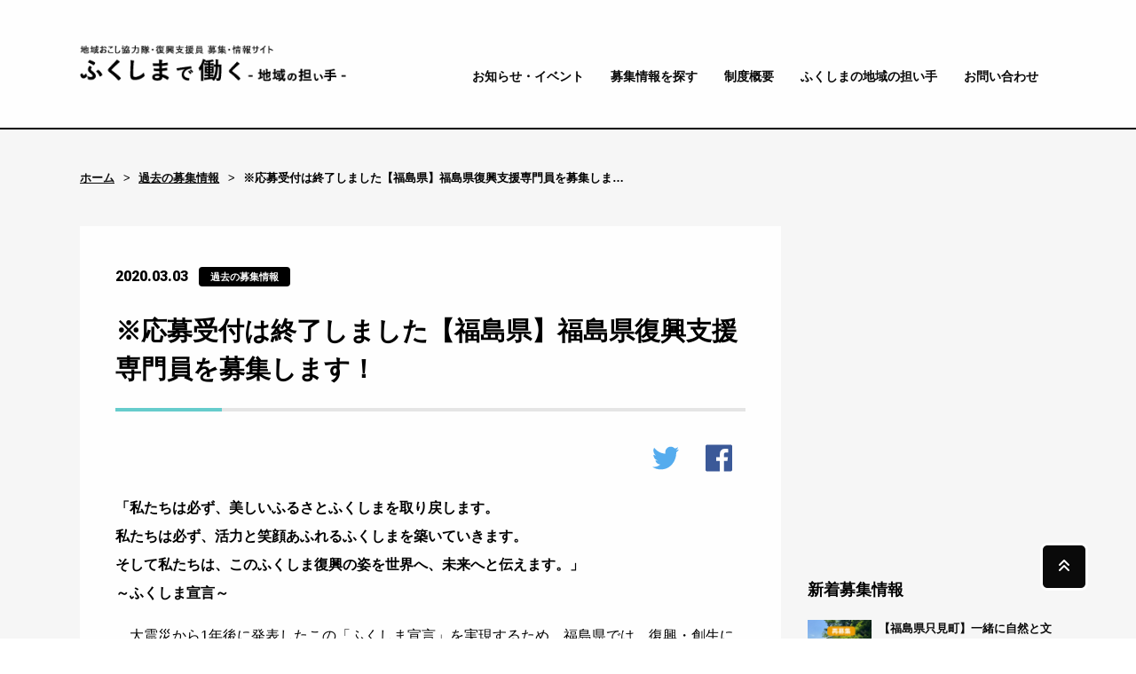

--- FILE ---
content_type: text/html; charset=UTF-8
request_url: https://f-ninaite.jp/past/5500.html
body_size: 38512
content:
<!DOCTYPE html>
<html lang="ja">

<head>
  <meta charset="utf-8">
  <meta name="viewport" content="width=device-width, initial-scale=1">

  <link rel="stylesheet" href="https://use.fontawesome.com/releases/v6.6.0/css/all.css" integrity="sha384-50oBUHEmvpQ+1lW4y57PTFmhCaXp0ML5d60M1M7uH2+nqUivzIebhndOJK28anvf" crossorigin="anonymous">
  <link href="https://f-ninaite.jp/wp-content/themes/rebreedPress/dist/assets/fontawesome/css/fontawesome.css" rel="stylesheet" />
  <link href="https://f-ninaite.jp/wp-content/themes/rebreedPress/dist/assets/fontawesome/css/brands.css" rel="stylesheet" />
  <link href="https://f-ninaite.jp/wp-content/themes/rebreedPress/dist/assets/fontawesome/css/solid.css" rel="stylesheet" />
  <link rel="SHORTCUT ICON" href="https://f-ninaite.jp/wp-content/themes/rebreedPress/dist/assets/images/favicon.ico" />

  <title>※応募受付は終了しました【福島県】福島県復興支援専門員を募集します！ &#8211; ふくしまで働く &#8211; 地域の担い手 &#8211;</title>
<link rel='dns-prefetch' href='//cdn.jsdelivr.net' />
<link rel='dns-prefetch' href='//s.w.org' />
<link rel='stylesheet' id='sb_instagram_styles-css'  href='https://f-ninaite.jp/wp-content/plugins/instagram-feed/css/sb-instagram-2-1.min.css?ver=2.1.2' type='text/css' media='all' />
<link rel='stylesheet' id='wp-block-library-css'  href='https://f-ninaite.jp/wp-includes/css/dist/block-library/style.min.css?ver=b5cb28806f5e7eb7aebcd3a0181e9c65' type='text/css' media='all' />
<link rel='stylesheet' id='slick-stylesheet-css'  href='//cdn.jsdelivr.net/npm/slick-carousel@1.8.1/slick/slick.css?ver=1.8.1' type='text/css' media='all' />
<link rel='stylesheet' id='slick-theme-stylesheet-css'  href='//cdn.jsdelivr.net/npm/slick-carousel@1.8.1/slick/slick-theme.css?ver=1.8.1' type='text/css' media='all' />
<link rel='stylesheet' id='main-stylesheet-css'  href='https://f-ninaite.jp/wp-content/themes/rebreedPress/dist/assets/css/app.css?ver=1.0.1' type='text/css' media='all' />
<link rel='stylesheet' id='newpost-catch-css'  href='https://f-ninaite.jp/wp-content/plugins/newpost-catch/style.css?ver=b5cb28806f5e7eb7aebcd3a0181e9c65' type='text/css' media='all' />
<link rel='stylesheet' id='fancybox-css'  href='https://f-ninaite.jp/wp-content/plugins/easy-fancybox/css/jquery.fancybox.min.css?ver=1.3.24' type='text/css' media='screen' />
<script type='text/javascript' src='https://f-ninaite.jp/wp-includes/js/jquery/jquery.js?ver=1.12.4-wp'></script>
<script type='text/javascript' src='https://f-ninaite.jp/wp-includes/js/jquery/jquery-migrate.min.js?ver=1.4.1'></script>
<link rel='https://api.w.org/' href='https://f-ninaite.jp/wp-json/' />
<link rel="alternate" type="application/json+oembed" href="https://f-ninaite.jp/wp-json/oembed/1.0/embed?url=https%3A%2F%2Ff-ninaite.jp%2Fpast%2F5500.html" />
<link rel="alternate" type="text/xml+oembed" href="https://f-ninaite.jp/wp-json/oembed/1.0/embed?url=https%3A%2F%2Ff-ninaite.jp%2Fpast%2F5500.html&#038;format=xml" />
<!-- Instagram Feed CSS -->
<style type="text/css">
#sb_instagram #sbi_load .sbi_follow_btn {
margin-bottom: 10px;
}
</style>

<!-- Google tag (gtag.js) -->
<script async src="https://www.googletagmanager.com/gtag/js?id=G-D2HBWD3ZYT"></script>
<script>
  window.dataLayer = window.dataLayer || [];
  function gtag(){dataLayer.push(arguments);}
  gtag('js', new Date());

  gtag('config', 'G-D2HBWD3ZYT');
</script>

  <script type="text/javascript">
    jQuery(function($){
      $("a:has(img)").addClass("no-icon");

      jQuery('.menu-btn').click(function() {
        jQuery(this).toggleClass('open');
        jQuery('.global-nav').toggleClass('is-show');
      });
    });
  </script>


</head>

<body class="post-template-default single single-post postid-5500 single-format-standard">

  <header class="l-header b-header">
    <div class="l-inner">
      <div class="l-wrapper">
        <!-- logo -->
        <h1 class="logo">
          <a href="https://f-ninaite.jp/"><img src="https://f-ninaite.jp/wp-content/themes/rebreedPress/dist/assets/images/common/logo.png" alt=""></a>
        </h1>

        <div class="menu-btn"></div>

        <!-- Global Navigation -->
        <nav class="global-nav"><ul class="main-menu"><li id="menu-item-3769" class="menu-item menu-item-type-post_type menu-item-object-page menu-item-has-children menu-item-3769"><a href="https://f-ninaite.jp/topics-event">お知らせ・イベント</a><div class="sub-menu-wrapper"><ul class="sub-menu">	<li id="menu-item-3776" class="menu-item menu-item-type-taxonomy menu-item-object-category menu-item-3776"><a href="https://f-ninaite.jp/./topics">お知らせ</a></li>
	<li id="menu-item-3777" class="menu-item menu-item-type-taxonomy menu-item-object-category menu-item-3777"><a href="https://f-ninaite.jp/./event">イベント</a></li>
</ul></div></li>
<li id="menu-item-3768" class="menu-item menu-item-type-post_type menu-item-object-page menu-item-has-children menu-item-3768"><a href="https://f-ninaite.jp/choice">募集情報を探す</a><div class="sub-menu-wrapper"><ul class="sub-menu">	<li id="menu-item-3781" class="menu-item menu-item-type-taxonomy menu-item-object-category menu-item-3781"><a href="https://f-ninaite.jp/./current">現在の募集情報</a></li>
	<li id="menu-item-3794" class="menu-item menu-item-type-post_type menu-item-object-page menu-item-3794"><a href="https://f-ninaite.jp/choice/region">地域から探す</a></li>
	<li id="menu-item-3795" class="menu-item menu-item-type-post_type menu-item-object-page menu-item-3795"><a href="https://f-ninaite.jp/choice/business">活動内容から探す</a></li>
	<li id="menu-item-3825" class="menu-item menu-item-type-taxonomy menu-item-object-category current-post-ancestor current-menu-parent current-post-parent menu-item-3825"><a href="https://f-ninaite.jp/./past">過去の募集情報</a></li>
</ul></div></li>
<li id="menu-item-3770" class="menu-item menu-item-type-post_type menu-item-object-page menu-item-3770"><a href="https://f-ninaite.jp/about">制度概要</a></li>
<li id="menu-item-3771" class="menu-item menu-item-type-post_type menu-item-object-page menu-item-has-children menu-item-3771"><a href="https://f-ninaite.jp/ninaite">ふくしまの地域の担い手</a><div class="sub-menu-wrapper"><ul class="sub-menu">	<li id="menu-item-10394" class="menu-item menu-item-type-custom menu-item-object-custom menu-item-10394"><a href="?s=ninaite-member-search">地域の担い手名簿</a></li>
	<li id="menu-item-3784" class="menu-item menu-item-type-post_type menu-item-object-page menu-item-3784"><a href="https://f-ninaite.jp/ninaite/ninaite_intro">インタビュー／紹介冊子</a></li>
	<li id="menu-item-3783" class="menu-item menu-item-type-post_type menu-item-object-page menu-item-3783"><a href="https://f-ninaite.jp/ninaite/ninaite_ouentai">ふくしま復興応援隊</a></li>
	<li id="menu-item-3782" class="menu-item menu-item-type-post_type menu-item-object-page menu-item-3782"><a href="https://f-ninaite.jp/ninaite/ninaite_supporter">地域の担い手サポーターズ</a></li>
</ul></div></li>
<li id="menu-item-3772" class="menu-item menu-item-type-post_type menu-item-object-page menu-item-3772"><a href="https://f-ninaite.jp/inquiry">お問い合わせ</a></li>
</ul></nav>
      </div>
    </div>
  </header>

  <div class="m-scroll-top">
    <a href="#top"><i class="fas fa-angle-double-up"></i></a>
  </div>
<div class="l-container is-single">
	<div class="l-inner">

		<div class="m-breadcrumbs"><div class="l-inner"><ol><li><a href="https://f-ninaite.jp">ホーム</a></li><li><a href="https://f-ninaite.jp/./past">過去の募集情報</a></li><li><span>※応募受付は終了しました【福島県】福島県復興支援専門員を募集しま…</span></li></ol></div></div>
		<div class="l-wrapper is-columns">

			<!-- メインカラム -->
			<main class="l-main b-single">
								<style type="text/css">
	.entry-content iframe {
		width: 100%;
		height: auto;
		aspect-ratio: 16 / 9;
	}
</style>

<article class="l-article b-single-post" id="post-5500" class="post-5500 post type-post status-publish format-standard hentry category-past">
	<header class="l-header">
		
				<div class="date_label">
			<span class="date">2020.03.03</span>
							<span class="label cat-name cat-id-">
					過去の募集情報				</span>
					</div>

		<h1 class="title">※応募受付は終了しました【福島県】福島県復興支援専門員を募集します！</h1>	</header class="l-header">

	<div class="mv">
			</div>

			<div class="b-sns_icons">
  <ul>

    <!--ツイートボタン-->
    <li class="twitter">
      <a target="blank" href="http://twitter.com/intent/tweet?url=https%3A%2F%2Ff-ninaite.jp%2Fpast%2F5500.html&text=%E2%80%BB%E5%BF%9C%E5%8B%9F%E5%8F%97%E4%BB%98%E3%81%AF%E7%B5%82%E4%BA%86%E3%81%97%E3%81%BE%E3%81%97%E3%81%9F%E3%80%90%E7%A6%8F%E5%B3%B6%E7%9C%8C%E3%80%91%E7%A6%8F%E5%B3%B6%E7%9C%8C%E5%BE%A9%E8%88%88%E6%94%AF%E6%8F%B4%E5%B0%82%E9%96%80%E5%93%A1%E3%82%92%E5%8B%9F%E9%9B%86%E3%81%97%E3%81%BE%E3%81%99%EF%BC%81&tw_p=tweetbutton"
        onclick="window.open(this.href, 'tweetwindow', 'width=550, height=450,personalbar=0,toolbar=0,scrollbars=1,resizable=1'); return false;">
        <svg xmlns="http://www.w3.org/2000/svg" xmlns:xlink="http://www.w3.org/1999/xlink" width="100%" height="100%" viewBox="0 0 350 300">
          <defs>
            <style>
              .fill {fill: #55acee;}
            </style>
          </defs>
          <path class="fill" d="M350.001,35.509 C346.026,42.167 340.649,49.197 333.870,56.595 C328.493,62.513 321.944,68.556 314.231,74.720 C314.231,74.720 314.231,76.940 314.231,76.940 C314.231,76.940 314.231,79.530 314.231,79.530 C314.231,80.762 314.346,81.626 314.579,82.119 C314.579,82.119 314.579,84.708 314.579,84.708 C314.579,110.109 310.022,135.572 300.903,161.097 C291.785,186.620 278.809,209.494 261.975,229.715 C243.971,251.417 222.113,268.556 196.394,281.134 C170.674,293.711 141.917,299.999 110.122,299.999 C89.546,299.999 70.142,297.041 51.904,291.122 C33.201,285.202 15.899,276.818 -0.001,265.967 C0.936,266.214 2.337,266.338 4.208,266.338 C7.948,266.831 10.755,267.077 12.626,267.077 C12.626,267.077 17.183,267.077 17.183,267.077 C33.550,267.077 49.567,264.242 65.231,258.569 C79.727,253.144 93.403,245.253 106.263,234.895 C91.300,234.649 77.387,229.469 64.531,219.357 C51.904,209.494 43.486,197.040 39.279,181.997 C42.786,182.737 45.007,183.105 45.943,183.105 C45.943,183.105 49.447,183.105 49.447,183.105 C50.151,183.352 51.202,183.476 52.605,183.476 C54.708,183.476 56.346,183.352 57.516,183.105 C59.853,183.105 63.128,182.612 67.335,181.626 C67.801,181.626 68.505,181.502 69.439,181.256 C70.376,181.009 71.075,180.887 71.542,180.887 C54.941,177.434 41.265,168.679 30.509,154.622 C19.520,140.565 14.029,124.536 14.029,106.534 C14.029,106.534 14.029,106.163 14.029,106.163 C14.029,106.163 14.029,105.794 14.029,105.794 C14.029,105.794 14.029,105.424 14.029,105.424 C18.471,108.383 23.615,110.603 29.460,112.082 C35.538,114.054 41.265,115.042 46.644,115.042 C36.354,107.644 28.640,98.642 23.497,88.038 C17.651,77.187 14.729,65.102 14.729,51.786 C14.729,44.388 15.546,37.729 17.183,31.810 C18.120,27.617 20.457,21.576 24.198,13.685 C42.435,37.358 64.177,55.854 89.429,69.172 C115.382,83.475 142.969,91.366 172.195,92.847 C171.494,87.667 171.145,84.832 171.145,84.339 C170.674,80.886 170.441,78.051 170.441,75.830 C170.441,54.868 177.456,36.989 191.483,22.193 C205.512,7.396 222.462,-0.002 242.337,-0.002 C252.623,-0.002 262.325,2.094 271.444,6.286 C280.562,10.971 288.394,16.891 294.942,24.042 C302.423,22.315 310.372,19.850 318.788,16.644 C325.803,13.931 333.051,10.232 340.532,5.547 C337.729,14.424 333.634,22.439 328.260,29.591 C322.179,36.989 315.751,42.907 308.969,47.347 C315.984,46.113 322.999,44.634 330.010,42.907 C335.388,41.428 342.052,38.961 350.001,35.509 Z"/>
        </svg>
      </a>
    </li>

    <!--Facebookボタン-->
    <li class="facebook">
      <a href="http://www.facebook.com/sharer.php?src=bm&u=https%3A%2F%2Ff-ninaite.jp%2Fpast%2F5500.html&t=%E2%80%BB%E5%BF%9C%E5%8B%9F%E5%8F%97%E4%BB%98%E3%81%AF%E7%B5%82%E4%BA%86%E3%81%97%E3%81%BE%E3%81%97%E3%81%9F%E3%80%90%E7%A6%8F%E5%B3%B6%E7%9C%8C%E3%80%91%E7%A6%8F%E5%B3%B6%E7%9C%8C%E5%BE%A9%E8%88%88%E6%94%AF%E6%8F%B4%E5%B0%82%E9%96%80%E5%93%A1%E3%82%92%E5%8B%9F%E9%9B%86%E3%81%97%E3%81%BE%E3%81%99%EF%BC%81" onclick="javascript:window.open(this.href, '', 'menubar=no,toolbar=no,resizable=yes,scrollbars=yes,height=300,width=600');return false;">
          <svg xmlns="http://www.w3.org/2000/svg" xmlns:xlink="http://www.w3.org/1999/xlink" width="100%" height="100%" viewBox="0 0 300 300">
            <defs>
              <style>
                .fill2 {fill: #3b5998;}
              </style>
            </defs>
            <path class="fill2" d="M283.000,-0.000 C283.000,-0.000 17.000,-0.000 17.000,-0.000 C7.853,-0.000 -0.000,7.854 -0.000,17.000 C-0.000,17.000 -0.000,283.000 -0.000,283.000 C-0.000,292.144 7.853,300.000 17.000,300.000 C17.000,300.000 161.000,300.000 161.000,300.000 C161.000,300.000 161.000,183.000 161.000,183.000 C161.000,183.000 121.000,183.000 121.000,183.000 C121.000,183.000 121.000,139.000 121.000,139.000 C121.000,139.000 161.000,139.000 161.000,139.000 C161.000,139.000 161.000,105.000 161.000,105.000 C161.000,66.251 183.432,45.000 218.000,45.000 C234.558,45.000 249.852,46.449 254.000,47.000 C254.000,47.000 254.000,88.000 254.000,88.000 C254.000,88.000 229.000,88.000 229.000,88.000 C210.201,88.000 207.000,96.891 207.000,110.000 C207.000,110.000 207.000,139.000 207.000,139.000 C207.000,139.000 252.000,139.000 252.000,139.000 C252.000,139.000 246.000,183.000 246.000,183.000 C246.000,183.000 207.000,183.000 207.000,183.000 C207.000,183.000 207.000,300.000 207.000,300.000 C207.000,300.000 283.000,300.000 283.000,300.000 C292.144,300.000 300.000,292.144 300.000,283.000 C300.000,283.000 300.000,17.000 300.000,17.000 C300.000,7.854 292.144,-0.000 283.000,-0.000 Z"/>
          </svg>
      </a>
    </li>

  </ul>
</div>
	
	<div class="entry-content">
		<p><strong>「私たちは必ず、美しいふるさとふくしまを取り戻します。</strong><br />
<strong>私たちは必ず、活力と笑顔あふれるふくしまを築いていきます。</strong><br />
<strong>そして私たちは、このふくしま復興の姿を世界へ、未来へと伝えます。」</strong><br />
<strong>～ふくしま宣言～</p>
<p></strong>　大震災から1年後に発表したこの「ふくしま宣言」を実現するため、福島県では、復興・創生に向けた取組が現在もなお続けられています。<br />
　これまでも、全国から心のこもった数え切れない御支援をいただいてきました。<br />
　また、全国から大勢の方々が福島県に駆け付け、あるいは居を構えながら、復興に向けた取組を実践していただいております。<br />
　しかし、東日本大震災に加え、原子力災害により未曾有の被害を受けた福島県が、 「美しいふるさと」を取り戻し、「活力と笑顔あふれる」地域を築いていくためには、復興の最前線で強い志を持ち、住民と共に地域づくりに邁進する人材が必要です。<br />
　そこで、地域と共に歩みながら、未曾有の災害を乗り越え、新しく生まれ変わる地域を築き、ふくしま復興の姿を世界へ、未来へと伝えてくれる方を、「福島県復興支援専門員」として下記のとおり募集します。<br />
　なお、本募集要項及び応募履歴書等は、<a href="https://www.pref.fukushima.lg.jp/sec/11025b/tiikishinkou-86.html" target="_blank" rel="noopener noreferrer">福島県企画調整部地域振興課のホームページからダウンロード</a>することができます。<strong><br />
</strong></p>
<table style="width: 815px;">
<tbody>
<tr style="height: 25px;">
<th style="width: 138px; text-align: left; height: 25px;"><strong>制度名</strong></th>
<td style="width: 676px; height: 25px;">福島県復興支援専門員</td>
</tr>
<tr style="height: 27px;">
<th style="width: 138px; text-align: left; height: 27px;"><strong>業務</strong><strong>概要</strong></th>
<td style="width: 676px; height: 27px;">福島県内の復興・創生の現場等を訪問し、次のような業務を行います。</p>
<ol>
<li>地域の担い手募集活動の強化<br />
福島県及び福島県内市町村（以下、「福島県等」という。）が募集する復興支援員・地域おこし協力隊への応募者確保を図るための支援を行います。<br />
○ホームページ「ふくしまで働く-地域の担い手-（<a style="font-family: inherit; font-size: inherit;" href="https://f-ninaite.jp/">https://f-ninaite.jp）</a><span style="font-family: inherit; font-size: inherit;">」の運営管理<br />
</span>○首都圏等で開催する合同募集説明会等の企画立案・運営　等</li>
<li>地域の担い手活動支援<br />
福島県等が配置した復興支援員による地域コミュニティの再構築を図るための復興に伴う地域協力活動、福島県等及び地域おこし協力隊による地域おこし活動などの各種地域協力活動をサポートします。<br />
また、復興支援員、地域おこし協力隊及び福島県への移住者等との連携強化や、復興支援員や地域おこし協力隊の個々のスキルアップを図るための研修、意見交換等を企画立案し、実施します。</li>
<li>地域の担い手定住支援<br />
前記2.の活動を踏まえ、復興支援員や地域おこし協力隊として福島県内で活動した人材が、活動終了後に県内へ定住・定着するための支援を行います。</li>
<li>福島県の実情と県全体の復興支援員及び地域おこし協力隊の活動等に関する情報発信を行います。</li>
<li>その他、福島県等及びその他関係機関と連携・協働しながら、福島県の復興・創生に資する取組の企画立案を行い、 実施します。</li>
</ol>
</td>
</tr>
<tr style="height: 20px;">
<th style="width: 138px; text-align: left; height: 20px;"><strong>募集対象</strong></th>
<td style="width: 676px; height: 20px;">次のアからエまでのいずれにも該当する者が応募できます。（学歴・性別を問いません。）</p>
<p>ア　福島の復興に強い志を有し、平成31年1月1日現在、年齢20歳以上で心身共に健康な者<br />
イ　生活の拠点が福島市又は近隣にある、または移すことが可能な者<br />
ウ　普通自動車免許を有し、県内及び近隣県への運転業務に支障がない者<br />
エ　ワード、エクセル、パワーポイント、ＳＮＳ（ソーシャルネットワーキングサービス）の利用方法等の知識があり、一定の操作ができる者</p>
<p>ただし、次のオからクまでのいずれかに該当する者は、応募することができません。<br />
オ　成年被後見人又は被保佐人<br />
カ　禁錮以上の刑に処せられ、その執行を終わるまで又はその執行を受けることがなくなるまでの者<br />
キ　日本国憲法又はその下に成立した政府を暴力で破壊することを主張する政党その他の団体を結成し、又はこれに加入した者<br />
ク　暴力団員による不当な行為の防止等に関する法律第2条第6号に規定する暴力団員又は暴力団員でなくなった日から5年を経過しない者</td>
</tr>
<tr style="height: 25px;">
<th style="width: 138px; text-align: left; height: 25px;"><strong>募集人数</strong></th>
<td style="width: 676px; height: 25px;">1名</td>
</tr>
<tr style="height: 25px;">
<th style="width: 138px; text-align: left; height: 25px;"><strong>勤務地</strong></th>
<td style="width: 676px; height: 25px;">一般社団法人ふくしま連携復興センター（<a href="http://f-renpuku.org/" target="_blank" rel="noopener noreferrer">http://f-renpuku.org/</a>）<br />
（住所：福島県福島市清明町1－7 大河原ビル2階）<br />
※なお、採用に当たっては受託団体の職員となり、福島県から委嘱状を交付します。</td>
</tr>
<tr style="height: 4px;">
<th style="width: 138px; text-align: left; height: 4px;"><strong>勤務時間</strong></th>
<td style="width: 676px; height: 4px;">午前9時から午後5時まで。うち、休憩1時間。<br />
（職務上必要がある場合、始業時刻及び終業時刻を別途割り振ることがあります。）</td>
</tr>
<tr style="height: 28px;">
<th style="width: 138px; text-align: left; height: 28px;"><strong>雇用形態・期間</strong></th>
<td style="width: 676px; height: 28px;">
<ul>
<li>雇用形態<br />
受託団体の職員となり、福島県から委嘱状を交付します</li>
<li>任用期間<br />
採用の日から令和2年3月31日まで<br />
※年度単位での任用となります。</li>
</ul>
</td>
</tr>
<tr style="height: 10px;">
<th style="width: 138px; text-align: left; height: 10px;"><strong>給与・賃金等</strong></th>
<td style="width: 676px; height: 10px;">月額 290,000円<br />
この他、通勤手当相当額（月8,610円を限度）、住居手当相当額（月27,500円を限度）は受託団体の支給要件に応じて支給されます。<br />
なお、原則、賞与、退職金及びその他手当はありません。<br />
ただし、受入団体の規定に基づき、別途支給される場合があります。</td>
</tr>
<tr style="height: 21.5px;">
<th style="width: 138px; text-align: left; height: 21.5px;"><strong>待遇・福利厚生</strong></th>
<td style="width: 676px; height: 21.5px;">年次有給休暇、その他病気休暇など有給休暇の制度があります。<br />
また、健康保険、厚生年金保険、雇用保険に加入します。<br />
なお、勤務条件等の詳細については受託団体の規程等によります。</td>
</tr>
<tr style="height: 25px;">
<th style="width: 138px; text-align: left; height: 25px;"><strong>申込受付期間</strong></th>
<td style="width: 676px; height: 25px;">
<p><strong>令和元年11月27日（水曜日）～令和2年1月6日（月曜日）</strong>　</p>
<p><strong>※一定数の応募があった場合は、その都度書類選考を実施し、採用候補者が決定した場合は、その時点で募集を終了します。</strong></p>
</td>
</tr>
<tr style="height: 24px;">
<th style="width: 138px; text-align: left; height: 24px;"><strong>審査方法</strong></th>
<td style="width: 676px; height: 24px;">
<ol>
<li><strong>応募方法</strong><br />
　採用を希望される方は、福島県地域振興課ホームページより必要書類をダウンロードの上、直接持参、又は郵送によりお申し込みください。なお、直接持参の場合の受付は応募期間内の土曜日、日曜日及び祝日を除く日の午前８時３０分から午後５時１５分まで。郵送の場合は、応募期間最終日必着となります。（<strong>「特定記録」等により、確実に応募書類の配達を確認できる手段の利用をお勧めします。</strong>）<br />
　なお、応募期間内であっても一定数の応募があった場合は、その都度選考を実施します。選考の結果、採用候補者が決定した場合は、募集を終了します。<br />
※応募書類は返却しませんのでご了承ください。個人情報保護条例により、取得した個人情報は採用のためだけに使用し、目的以外に使用することはありません。</p>
<p><strong>【必要書類】</strong><br />
<strong>ア　履歴書（福島県復興支援専門員用）</strong><br />
別紙履歴書又は同様の項目を備えた履歴書に必要事項を記入の上、提出日前3か月以内に撮影した写真を貼り付けたもの。<br />
なお、取得している免許・資格等があれば、業務内容との直接の関係の有無にかかわらず、できる限り記載してください。<br />
<span style="text-decoration: underline;"><strong>また、最下段に、記載内容が事実と相違ない旨を自署してください。</strong></span><br />
<strong>イ　職務経歴書（福島県復興支援専門員用）</strong><br />
別紙履歴書に記載した職歴全てについて記載してください。<br />
なお、「職務内容」欄には、主な職務内容を具体的に記載してください。<br />
<strong>ウ　エントリーシート（福島県復興支援専門員用）</strong><br />
<strong>エ　レポート</strong><br />
次に掲げる項目について、<span style="text-decoration: underline;"><strong>800字程度</strong></span>記載したもの。<br />
<strong>「東日本大震災による被災・風評被害を経験した福島県が復興していく過程で</strong><strong>必要だと考えられる地域づくりの取組について」</strong> <br />
用紙は任意、パソコンでの作成も可（Ａ4用紙縦に横書きで、1行の文字数40字、行数30行を標準とします。）<br />
なお、冒頭に氏名を記載してください。</p>
</li>
<li><strong>&nbsp;選考方法</strong><br />
書類選考及び面接を行います。</p>
<p><strong>ア　書類選考</strong><br />
提出された履歴書等やレポートによる選考を行います。結果は募集締切日の10日程度を目安（ただし、一定数の応募があった場合に、その都度選考する場合を除く）に、履歴書に記載された現住所（別途連絡先の記載がある場合は当該連絡先）へ郵送により本人宛に書面でお知らせします。<br />
なお、<strong><span style="text-decoration: underline;">書類選考の合格者に対しては、併せて電話又は電子メール等により連絡しますので、連絡が取れるメールアドレス等を履歴書に記載願います。</span></strong><br />
<strong>イ　面接</strong><br />
書類選考の合格者に対し、面接を実施します。<br />
日時、場所等については、前記アの書類選考の結果通知に併せてお知らせします。<br />
採否は面接から10日程度を目安に、履歴書に記載された現住所（別途連絡先の記載がある場合は当該連絡先）へ郵送により本人宛に書面でお知らせします。<br />
<strong>ウ　採用</strong><br />
令和元年12月以降（※） <br />
※採用決定以降、可能な限り早期の着任をお願いしますが、採用者の事情には個別に対応します。<br />
<strong>エ　その他</strong><br />
前記ア及びイの結果等に対する問い合わせ等は、一切受け付けません。</li>
</ol>
</td>
</tr>
<tr style="height: 25px;">
<th style="width: 138px; text-align: left; height: 25px;"><strong>参考URL</strong></th>
<td style="width: 676px; height: 25px;"><a href="https://www.pref.fukushima.lg.jp/sec/11025b/tiikishinkou-86.html" target="_blank" rel="noopener noreferrer">https://www.pref.fukushima.lg.jp/sec/11025b/tiikishinkou-86.html</a></td>
</tr>
<tr style="height: 10px;">
<th style="width: 138px; text-align: left; height: 10px;"><strong>備考</strong></th>
<td style="width: 676px; height: 10px;">&nbsp;</td>
</tr>
</tbody>
</table>
<table style="width: 812px;">
<tbody>
<tr>
<th style="text-align: left; width: 139px;"><strong>お問い合わせ・お申込み先</strong></th>
<td style="width: 675px;">福島県企画調整部地域振興課（担当：高橋、藤本）<br />
福島市杉妻町2－16 （本庁舎5階）<br />
電話：024－521－7114・7118<br />
Ｅ-mail：tiikishinkou@pref.fukushima.lg.jp</p>
<p>【郵送の場合】<br />
〒960－8670 福島県企画調整部地域振興課 あて（住所不要）<br />
※封筒に「復興支援専門員」応募書類在中 と記載すること。</td>
</tr>
</tbody>
</table>
			</div>

		<ul class="category-list"><li><i class="fas fa-folder"></i><a href="https://f-ninaite.jp/./past" rel="category tag">過去の募集情報</a></li></ul>
</article>							</main>

			<!-- サイドバー -->
			<aside class="sidebar l-sidebar b-sidebar">
	<div class="textwidget custom-html-widget"><iframe style="border: none; overflow: hidden; margin-left: auto; margin-right: auto; display: block;" src="https://www.facebook.com/plugins/page.php?href=https%3A%2F%2Fwww.facebook.com%2Ffukushimachiikinoninaite%2F&amp;tabs=timeline&amp;width=336&amp;height=350&amp;small_header=true&amp;adapt_container_width=true&amp;hide_cover=false&amp;show_facepile=true&amp;appId" width="100%" height="350" frameborder="0" scrolling="no"></iframe></div><h6>新着募集情報</h6>					<ul id="npcatch">
			  										<li><a href="https://f-ninaite.jp/job/18321.html" title="【福島県只見町】一緒に自然と文化を学び、観光開発と情報発信をしていただける方を募集！"><img src="https://f-ninaite.jp/wp-content/uploads/2026/01/20375ced40379f1e8ea26f8e6c287f04-150x150.png" width="80" height="80" alt="【福島県只見町】一緒に自然と文化を学び、観光開発と情報発信をしていただける方を募集！" title="【福島県只見町】一緒に自然と文化を学び、観光開発と情報発信をしていただける方を募集！"/><span class="title">【福島県只見町】一緒に自然と文化を学び、観光開発と情報発信をしていただける方を募集！<span class="date">2026.01.26</span></span></a></li>
					  										<li><a href="https://f-ninaite.jp/job/18309.html" title="【会津若松市】有機農業生産者を目指す農業担い手を募集！（１名）"><img src="https://f-ninaite.jp/wp-content/uploads/2026/01/image01.2-150x150.png" width="80" height="80" alt="【会津若松市】有機農業生産者を目指す農業担い手を募集！（１名）" title="【会津若松市】有機農業生産者を目指す農業担い手を募集！（１名）"/><span class="title">【会津若松市】有機農業生産者を目指す農業担い手を募集！（１名）<span class="date">2026.01.20</span></span></a></li>
					  										<li><a href="https://f-ninaite.jp/job/18295.html" title="【福島県川俣町】地域おこし協力隊の募集／伝統の“川俣シルク“を使った「あなただけの”しごとづくり”」"><img src="https://f-ninaite.jp/wp-content/uploads/2026/01/bc91df002859289e5ec7ff80b8f870f2-150x150.png" width="80" height="80" alt="【福島県川俣町】地域おこし協力隊の募集／伝統の“川俣シルク“を使った「あなただけの”しごとづくり”」" title="【福島県川俣町】地域おこし協力隊の募集／伝統の“川俣シルク“を使った「あなただけの”しごとづくり”」"/><span class="title">【福島県川俣町】地域おこし協力隊の募集／伝統の“川俣シルク“を使った「あなただけの”しごとづくり”」<span class="date">2026.01.16</span></span></a></li>
					  										<li><a href="https://f-ninaite.jp/job/18263.html" title="【会津若松市】地域コミュニティ活動支援を行う地域づくりコーディネーターを募集！（2名）"><img src="https://f-ninaite.jp/wp-content/uploads/2026/01/image01.1-150x150.png" width="80" height="80" alt="【会津若松市】地域コミュニティ活動支援を行う地域づくりコーディネーターを募集！（2名）" title="【会津若松市】地域コミュニティ活動支援を行う地域づくりコーディネーターを募集！（2名）"/><span class="title">【会津若松市】地域コミュニティ活動支援を行う地域づくりコーディネーターを募集！（2名）<span class="date">2026.01.09</span></span></a></li>
					  										<li><a href="https://f-ninaite.jp/job/18235.html" title="【田村市】地域課題に向き合い、人が集う未来をつくる地域おこし協力隊募集！"><img src="https://f-ninaite.jp/wp-content/uploads/2025/12/67369061dd390ede72ed43cca5baddbd-150x150.jpg" width="80" height="80" alt="【田村市】地域課題に向き合い、人が集う未来をつくる地域おこし協力隊募集！" title="【田村市】地域課題に向き合い、人が集う未来をつくる地域おこし協力隊募集！"/><span class="title">【田村市】地域課題に向き合い、人が集う未来をつくる地域おこし協力隊募集！<span class="date">2025.12.25</span></span></a></li>
					  										<li><a href="https://f-ninaite.jp/job/18249.html" title="【猪苗代町】１名募集！！集落営農及び地域づくり支援に関する活動"><img src="https://f-ninaite.jp/wp-content/uploads/2024/06/41a872b11c1d05bbdb85b8ed2ccc596f-150x150.jpg" width="80" height="80" alt="【猪苗代町】１名募集！！集落営農及び地域づくり支援に関する活動" title="【猪苗代町】１名募集！！集落営農及び地域づくり支援に関する活動"/><span class="title">【猪苗代町】１名募集！！集落営農及び地域づくり支援に関する活動<span class="date">2025.12.25</span></span></a></li>
					  					</ul>

			</aside>

		</div>
	</div>
</div>


  <nav class="b-footer-nav">
    <div class="l-inner">
      <ul class="b-footer-nav-list"><li id="menu-item-3745" class="menu-item menu-item-type-post_type menu-item-object-page menu-item-3745"><a href="https://f-ninaite.jp/topics-event">お知らせ・イベント</a></li>
<li id="menu-item-3746" class="menu-item menu-item-type-post_type menu-item-object-page menu-item-3746"><a href="https://f-ninaite.jp/choice">募集情報を探す</a></li>
<li id="menu-item-3747" class="menu-item menu-item-type-post_type menu-item-object-page menu-item-3747"><a href="https://f-ninaite.jp/about">制度概要</a></li>
<li id="menu-item-3744" class="menu-item menu-item-type-post_type menu-item-object-page menu-item-3744"><a href="https://f-ninaite.jp/ninaite">ふくしまの地域の担い手</a></li>
<li id="menu-item-299" class="menu-item menu-item-type-post_type menu-item-object-page menu-item-299"><a href="https://f-ninaite.jp/privacy">プライバシーポリシー</a></li>
</ul>    </div>
  </nav>

  <footer class="b-footer l-footer">
    <div class="l-inner">
      <div class="l-wrapper">
        <div class="logo">
          <a href="https://f-ninaite.jp/"><img src="https://f-ninaite.jp/wp-content/themes/rebreedPress/dist/assets/images/common/logo_white.png" alt=""></a>
        </div>

        <div class="text">
                      			<div class="textwidget"><p>〇福島県の地域おこし協力隊・復興支援員に関するお問い合わせ<br />
福島県 地域振興課<br />
Tel：<a href="tel:0245217118" style="color:#fff">024-521-7118</a></p>
<p>〇サイトに関するお問い合わせ<br />
一般社団法人ふくしま連携復興センター<br />
福島県復興支援専門員<br />
〒960-8062 福島県福島市清明町1-7 大河原ビル2階<br />
Tel：<a href="tel:0245732732" style="color:#fff">024-573-2732</a> / Fax：<a href="tel:0245732733" style="color:#fff">024-573-2733</a></p>
</div>
		                  </div>
      </div>

      <div class="copyright">
        &copy; 2019
        ふくしまで働く &#8211; 地域の担い手 &#8211;      </div>
    </div>
  </footer>

<!-- Instagram Feed JS -->
<script type="text/javascript">
var sbiajaxurl = "https://f-ninaite.jp/wp-admin/admin-ajax.php";
</script>
<script type='text/javascript' src='//cdn.jsdelivr.net/npm/slick-carousel@1.8.1/slick/slick.min.js?ver=1.8.1'></script>
<script type='text/javascript' src='https://f-ninaite.jp/wp-content/plugins/easy-fancybox/js/jquery.fancybox.min.js?ver=1.3.24'></script>
<script type='text/javascript'>
var fb_timeout, fb_opts={'overlayShow':true,'hideOnOverlayClick':true,'showCloseButton':true,'margin':20,'centerOnScroll':false,'enableEscapeButton':true,'autoScale':true };
if(typeof easy_fancybox_handler==='undefined'){
var easy_fancybox_handler=function(){
jQuery('.nofancybox,a.wp-block-file__button,a.pin-it-button,a[href*="pinterest.com/pin/create"],a[href*="facebook.com/share"],a[href*="twitter.com/share"]').addClass('nolightbox');
/* IMG */
var fb_IMG_select='a[href*=".jpg"]:not(.nolightbox,li.nolightbox>a),area[href*=".jpg"]:not(.nolightbox),a[href*=".jpeg"]:not(.nolightbox,li.nolightbox>a),area[href*=".jpeg"]:not(.nolightbox),a[href*=".png"]:not(.nolightbox,li.nolightbox>a),area[href*=".png"]:not(.nolightbox),a[href*=".webp"]:not(.nolightbox,li.nolightbox>a),area[href*=".webp"]:not(.nolightbox)';
jQuery(fb_IMG_select).addClass('fancybox image');
var fb_IMG_sections=jQuery('.gallery,.wp-block-gallery,.tiled-gallery,.wp-block-jetpack-tiled-gallery');
fb_IMG_sections.each(function(){jQuery(this).find(fb_IMG_select).attr('rel','gallery-'+fb_IMG_sections.index(this));});
jQuery('a.fancybox,area.fancybox,li.fancybox a').each(function(){jQuery(this).fancybox(jQuery.extend({},fb_opts,{'transitionIn':'elastic','easingIn':'easeOutBack','transitionOut':'elastic','easingOut':'easeInBack','opacity':false,'hideOnContentClick':false,'titleShow':true,'titlePosition':'over','titleFromAlt':true,'showNavArrows':true,'enableKeyboardNav':true,'cyclic':false}))});};
jQuery('a.fancybox-close').on('click',function(e){e.preventDefault();jQuery.fancybox.close()});
};
var easy_fancybox_auto=function(){setTimeout(function(){jQuery('#fancybox-auto').trigger('click')},1000);};
jQuery(easy_fancybox_handler);jQuery(document).on('post-load',easy_fancybox_handler);
jQuery(easy_fancybox_auto);
</script>
<script type='text/javascript' src='https://f-ninaite.jp/wp-content/plugins/easy-fancybox/js/jquery.easing.min.js?ver=1.4.1'></script>
<script type='text/javascript' src='https://f-ninaite.jp/wp-content/plugins/easy-fancybox/js/jquery.mousewheel.min.js?ver=3.1.13'></script>
<script type='text/javascript' src='https://f-ninaite.jp/wp-includes/js/wp-embed.min.js?ver=b5cb28806f5e7eb7aebcd3a0181e9c65'></script>
</body>

</html>


--- FILE ---
content_type: text/css
request_url: https://f-ninaite.jp/wp-content/themes/rebreedPress/dist/assets/css/app.css?ver=1.0.1
body_size: 62620
content:
@charset "UTF-8";
/*! normalize-scss | MIT/GPLv2 License | bit.ly/normalize-scss */
/* Document
       ========================================================================== */
/**
     * 1. Correct the line height in all browsers.
     * 2. Prevent adjustments of font size after orientation changes in
     *    IE on Windows Phone and in iOS.
     */
@import url("https://fonts.googleapis.com/css?family=Roboto+Condensed:400,700,900,900i");
@import url("https://fonts.googleapis.com/css?family=Roboto:100,400,900");
html {
  line-height: 1.15;
  /* 1 */
  -ms-text-size-adjust: 100%;
  /* 2 */
  -webkit-text-size-adjust: 100%;
  /* 2 */ }

/* Sections
       ========================================================================== */
/**
     * Remove the margin in all browsers (opinionated).
     */
body {
  margin: 0; }

/**
     * Add the correct display in IE 9-.
     */
article,
aside,
footer,
header,
nav,
section {
  display: block; }

/**
     * Correct the font size and margin on `h1` elements within `section` and
     * `article` contexts in Chrome, Firefox, and Safari.
     */
h1 {
  font-size: 2em;
  margin: 0.67em 0; }

/* Grouping content
       ========================================================================== */
/**
     * Add the correct display in IE 9-.
     */
figcaption,
figure {
  display: block; }

/**
     * Add the correct margin in IE 8.
     */
figure {
  margin: 1em 40px; }

/**
     * 1. Add the correct box sizing in Firefox.
     * 2. Show the overflow in Edge and IE.
     */
hr {
  -webkit-box-sizing: content-box;
  box-sizing: content-box;
  /* 1 */
  height: 0;
  /* 1 */
  overflow: visible;
  /* 2 */ }

/**
     * Add the correct display in IE.
     */
main {
  display: block; }

/**
     * 1. Correct the inheritance and scaling of font size in all browsers.
     * 2. Correct the odd `em` font sizing in all browsers.
     */
pre {
  font-family: monospace, monospace;
  /* 1 */
  font-size: 1em;
  /* 2 */ }

/* Links
       ========================================================================== */
/**
     * 1. Remove the gray background on active links in IE 10.
     * 2. Remove gaps in links underline in iOS 8+ and Safari 8+.
     */
a {
  background-color: transparent;
  /* 1 */
  -webkit-text-decoration-skip: objects;
  /* 2 */ }

/* Text-level semantics
       ========================================================================== */
/**
     * 1. Remove the bottom border in Chrome 57- and Firefox 39-.
     * 2. Add the correct text decoration in Chrome, Edge, IE, Opera, and Safari.
     */
abbr[title] {
  border-bottom: none;
  /* 1 */
  text-decoration: underline;
  /* 2 */
  -webkit-text-decoration: underline dotted;
  text-decoration: underline dotted;
  /* 2 */ }

/**
     * Prevent the duplicate application of `bolder` by the next rule in Safari 6.
     */
b,
strong {
  font-weight: inherit; }

/**
     * Add the correct font weight in Chrome, Edge, and Safari.
     */
b,
strong {
  font-weight: bolder; }

/**
     * 1. Correct the inheritance and scaling of font size in all browsers.
     * 2. Correct the odd `em` font sizing in all browsers.
     */
code,
kbd,
samp {
  font-family: monospace, monospace;
  /* 1 */
  font-size: 1em;
  /* 2 */ }

/**
     * Add the correct font style in Android 4.3-.
     */
dfn {
  font-style: italic; }

/**
     * Add the correct background and color in IE 9-.
     */
mark {
  background-color: #ff0;
  color: #000; }

/**
     * Add the correct font size in all browsers.
     */
small {
  font-size: 80%; }

/**
     * Prevent `sub` and `sup` elements from affecting the line height in
     * all browsers.
     */
sub,
sup {
  font-size: 75%;
  line-height: 0;
  position: relative;
  vertical-align: baseline; }

sub {
  bottom: -0.25em; }

sup {
  top: -0.5em; }

/* Embedded content
       ========================================================================== */
/**
     * Add the correct display in IE 9-.
     */
audio,
video {
  display: inline-block; }

/**
     * Add the correct display in iOS 4-7.
     */
audio:not([controls]) {
  display: none;
  height: 0; }

/**
     * Remove the border on images inside links in IE 10-.
     */
img {
  border-style: none; }

/**
     * Hide the overflow in IE.
     */
svg:not(:root) {
  overflow: hidden; }

/* Forms
       ========================================================================== */
/**
     * 1. Change the font styles in all browsers (opinionated).
     * 2. Remove the margin in Firefox and Safari.
     */
button,
input,
optgroup,
select,
textarea {
  font-family: sans-serif;
  /* 1 */
  font-size: 100%;
  /* 1 */
  line-height: 1.15;
  /* 1 */
  margin: 0;
  /* 2 */ }

/**
     * Show the overflow in IE.
     */
button {
  overflow: visible; }

/**
     * Remove the inheritance of text transform in Edge, Firefox, and IE.
     * 1. Remove the inheritance of text transform in Firefox.
     */
button,
select {
  /* 1 */
  text-transform: none; }

/**
     * 1. Prevent a WebKit bug where (2) destroys native `audio` and `video`
     *    controls in Android 4.
     * 2. Correct the inability to style clickable types in iOS and Safari.
     */
button,
html [type="button"],
[type="reset"],
[type="submit"] {
  -webkit-appearance: button;
  /* 2 */ }

button,
[type="button"],
[type="reset"],
[type="submit"] {
  /**
       * Remove the inner border and padding in Firefox.
       */
  /**
       * Restore the focus styles unset by the previous rule.
       */ }
  button::-moz-focus-inner,
  [type="button"]::-moz-focus-inner,
  [type="reset"]::-moz-focus-inner,
  [type="submit"]::-moz-focus-inner {
    border-style: none;
    padding: 0; }
  button:-moz-focusring,
  [type="button"]:-moz-focusring,
  [type="reset"]:-moz-focusring,
  [type="submit"]:-moz-focusring {
    outline: 1px dotted ButtonText; }

/**
     * Show the overflow in Edge.
     */
input {
  overflow: visible; }

/**
     * 1. Add the correct box sizing in IE 10-.
     * 2. Remove the padding in IE 10-.
     */
[type="checkbox"],
[type="radio"] {
  -webkit-box-sizing: border-box;
  box-sizing: border-box;
  /* 1 */
  padding: 0;
  /* 2 */ }

/**
     * Correct the cursor style of increment and decrement buttons in Chrome.
     */
[type="number"]::-webkit-inner-spin-button,
[type="number"]::-webkit-outer-spin-button {
  height: auto; }

/**
     * 1. Correct the odd appearance in Chrome and Safari.
     * 2. Correct the outline style in Safari.
     */
[type="search"] {
  -webkit-appearance: textfield;
  /* 1 */
  outline-offset: -2px;
  /* 2 */
  /**
       * Remove the inner padding and cancel buttons in Chrome and Safari on macOS.
       */ }
  [type="search"]::-webkit-search-cancel-button, [type="search"]::-webkit-search-decoration {
    -webkit-appearance: none; }

/**
     * 1. Correct the inability to style clickable types in iOS and Safari.
     * 2. Change font properties to `inherit` in Safari.
     */
::-webkit-file-upload-button {
  -webkit-appearance: button;
  /* 1 */
  font: inherit;
  /* 2 */ }

/**
     * Correct the padding in Firefox.
     */
fieldset {
  padding: 0.35em 0.75em 0.625em; }

/**
     * 1. Correct the text wrapping in Edge and IE.
     * 2. Correct the color inheritance from `fieldset` elements in IE.
     * 3. Remove the padding so developers are not caught out when they zero out
     *    `fieldset` elements in all browsers.
     */
legend {
  -webkit-box-sizing: border-box;
  box-sizing: border-box;
  /* 1 */
  display: table;
  /* 1 */
  max-width: 100%;
  /* 1 */
  padding: 0;
  /* 3 */
  color: inherit;
  /* 2 */
  white-space: normal;
  /* 1 */ }

/**
     * 1. Add the correct display in IE 9-.
     * 2. Add the correct vertical alignment in Chrome, Firefox, and Opera.
     */
progress {
  display: inline-block;
  /* 1 */
  vertical-align: baseline;
  /* 2 */ }

/**
     * Remove the default vertical scrollbar in IE.
     */
textarea {
  overflow: auto; }

/* Interactive
       ========================================================================== */
/*
     * Add the correct display in Edge, IE, and Firefox.
     */
details {
  display: block; }

/*
     * Add the correct display in all browsers.
     */
summary {
  display: list-item; }

/*
     * Add the correct display in IE 9-.
     */
menu {
  display: block; }

/* Scripting
       ========================================================================== */
/**
     * Add the correct display in IE 9-.
     */
canvas {
  display: inline-block; }

/**
     * Add the correct display in IE.
     */
template {
  display: none; }

/* Hidden
       ========================================================================== */
/**
     * Add the correct display in IE 10-.
     */
[hidden] {
  display: none; }

html {
  font-family: Quicksand, 游ゴシック体, "Yu Gothic", YuGothic, "ヒラギノ角ゴシック Pro", "Hiragino Kaku Gothic Pro", メイリオ, Meiryo, Osaka, "ＭＳ Ｐゴシック", "MS PGothic", sans-serif;
  line-height: 1.15;
  -ms-text-size-adjust: 100%;
  -webkit-text-size-adjust: 100%; }

body {
  overflow-x: hidden; }

* {
  -webkit-box-sizing: border-box;
  box-sizing: border-box; }

img {
  max-width: 100%; }

*:focus {
  outline: none; }

ol, ul {
  padding-left: 20px; }

h1, h2, h3, h4, h5, h6, p {
  margin-top: 0; }

a {
  word-wrap: break-word;
  word-break: break-all; }

.l-container .l-wrapper.is-columns {
  display: grid;
  grid-template-columns: 1fr 280px;
  grid-gap: 30px; }

.l-main .l-article {
  padding: 6rem 0; }

.l-inner {
  max-width: 1140px;
  margin-left: auto;
  margin-right: auto;
  padding: 0 20px; }

.is-mobile-nowrap br {
  display: none; }
  @media (min-width: 680px) {
    .is-mobile-nowrap br {
      display: inherit; } }

.is-hide {
  display: none; }

.m-article-header {
  overflow: hidden;
  text-align: center; }
  .m-article-header .title {
    display: inline-block;
    padding: 0;
    margin-bottom: .5rem; }
  .m-article-header .sub {
    margin-bottom: 3rem;
    font-size: .8rem; }
  .m-article-header .description {
    line-height: 1.5; }

.m-btn {
  display: inline-block;
  text-align: center;
  padding: 1.2rem;
  outline: none !important;
  cursor: pointer;
  text-decoration: none;
  -webkit-transition: all 0.3s ease;
  transition: all 0.3s ease;
  position: relative;
  font-weight: bold;
  color: #fefefe; }
  .m-btn.m-btn-animation-1 {
    z-index: 1; }
    .m-btn.m-btn-animation-1:after {
      position: absolute;
      content: "";
      width: 0;
      height: 100%;
      top: 0;
      right: 0;
      z-index: -1;
      background: #fefefe;
      -webkit-transition: all .6s ease;
      transition: all .6s ease; }
    .m-btn.m-btn-animation-1:hover {
      color: #fefefe; }
      .m-btn.m-btn-animation-1:hover:after {
        left: 0;
        width: 100%; }

.m-extend {
  width: 100%; }

.m-menulist .item {
  display: grid;
  grid-template-columns: 1fr 70px;
  font-size: .9rem; }
  .m-menulist .item .name {
    font-weight: bold; }
  .m-menulist .item .price {
    font-size: 0.9rem;
    font-family: 'Oswald', sans-serif;
    font-weight: 600;
    text-align: right; }
    .m-menulist .item .price::before {
      margin-left: 0.2rem;
      font-size: 0.8rem;
      content: '￥'; }

.m-photo-slider img {
  margin-bottom: 1.5rem; }

.m-photo-slider .text {
  text-align: center;
  margin-bottom: 1rem; }
  .m-photo-slider .text .pre {
    font-size: .7rem;
    margin-bottom: .5rem; }
  .m-photo-slider .text .title {
    font-size: 1.5rem;
    font-weight: bold;
    margin-bottom: .8rem; }
  .m-photo-slider .text .other {
    font-size: .8rem; }

.m-overlay {
  position: relative; }
  .m-overlay img {
    width: 100%; }
  .m-overlay .text {
    position: absolute;
    top: 50%;
    left: 50%;
    -webkit-transform: translate(-50%, -50%);
    transform: translate(-50%, -50%);
    text-align: center; }

.m-attention ul li {
  font-size: .9rem;
  line-height: 1.8;
  font-weight: bold;
  list-style-type: none !important; }
  .m-attention ul li:before {
    content: "※";
    margin-right: .5rem; }

.m-list li {
  margin-bottom: 1.2rem; }
  .m-list li .title {
    font-size: 1.6rem;
    font-weight: bold; }
  .m-list li .label, .m-list li .desc {
    margin-bottom: .5rem; }
  .m-list li .label {
    font-weight: bold; }
  .m-list li .desc {
    font-size: .9rem; }

.m-mv {
  position: relative;
  height: 400px;
  color: #fefefe; }
  .m-mv .text {
    position: absolute;
    top: 50%;
    left: 50%;
    -webkit-transform: translate(-50%, -50%);
    transform: translate(-50%, -50%);
    text-align: center;
    font-weight: bold;
    font-size: 3rem; }

.m-breadcrumbs {
  margin-top: 2rem; }
  .m-breadcrumbs ol {
    margin: 0;
    list-style: none;
    display: -webkit-box;
    display: -webkit-flex;
    display: -ms-flexbox;
    display: flex;
    padding: 10px 0;
    font-size: .8rem;
    font-weight: bold; }
    .m-breadcrumbs ol li {
      display: -webkit-box;
      display: -webkit-flex;
      display: -ms-flexbox;
      display: flex;
      -webkit-box-align: center;
      -webkit-align-items: center;
      -ms-flex-align: center;
      align-items: center;
      height: 25px; }
      .m-breadcrumbs ol li:before {
        margin: 0 .6rem;
        content: " > "; }
      .m-breadcrumbs ol li:first-child:before {
        content: "";
        margin: 0; }
      .m-breadcrumbs ol li a {
        color: #0a0a0a; }
        .m-breadcrumbs ol li a:hover {
          color: #0a0a0a; }

.m-photo-loopslider {
  width: 100vw; }

.m-map {
  line-height: 0; }

.m-page-header {
  text-align: center;
  /* 左右ライン
  overflow: hidden;
  .title{
    display: inline-block;
    padding: 0 50px;
    position: relative;
    &::before,&::after{
      background: $black;
      content: "";
      display: block;
      height: 3px;
      position: absolute;
      top: 50%;
      width: 500%;
    }
    &::before{right: 100%;}
    &::after{left: 100%;;}
    margin-bottom: .5rem;
  */ }
  .m-page-header .sub {
    margin-bottom: 3rem;
    font-size: .8rem; }
  .m-page-header .desc {
    margin: 0 auto;
    font-size: .9rem; }

.m-post-list > .l-wrapper a {
  display: block;
  text-decoration: none;
  color: #0a0a0a; }
  .m-post-list > .l-wrapper a .l-item {
    -webkit-transition: .4s;
    transition: .4s; }
    .m-post-list > .l-wrapper a .l-item:hover {
      -webkit-transition: .4s;
      transition: .4s; }
      @media (min-width: 680px) {
        .m-post-list > .l-wrapper a .l-item:hover figcaption {
          opacity: 1 !important; } }
    .m-post-list > .l-wrapper a .l-item .eyecatch {
      position: relative;
      overflow: hidden;
      margin: 0; }
      .m-post-list > .l-wrapper a .l-item .eyecatch .card-wrapper {
        padding-top: 62.5%;
        overflow: hidden; }
        .m-post-list > .l-wrapper a .l-item .eyecatch .card-wrapper img {
          position: absolute;
          left: 0;
          top: 0;
          max-width: 100%;
          height: auto; }
        .m-post-list > .l-wrapper a .l-item .eyecatch .card-wrapper figcaption {
          opacity: 0;
          position: absolute;
          left: 0;
          top: 0;
          display: -webkit-box;
          display: -webkit-flex;
          display: -ms-flexbox;
          display: flex;
          -webkit-box-pack: center;
          -webkit-justify-content: center;
          -ms-flex-pack: center;
          justify-content: center;
          -webkit-box-align: center;
          -webkit-align-items: center;
          -ms-flex-align: center;
          align-items: center;
          width: 100%;
          height: 100%;
          background: rgba(0, 0, 0, 0.5);
          -webkit-transition: .4s;
          transition: .4s; }
          .m-post-list > .l-wrapper a .l-item .eyecatch .card-wrapper figcaption .text {
            padding: 1rem 3rem;
            border: 3px solid #fefefe;
            color: #fefefe;
            font-weight: bold; }
      .m-post-list > .l-wrapper a .l-item .eyecatch.is-noimg {
        display: -webkit-box;
        display: -webkit-flex;
        display: -ms-flexbox;
        display: flex;
        -webkit-box-align: center;
        -webkit-align-items: center;
        -ms-flex-align: center;
        align-items: center;
        -webkit-box-pack: center;
        -webkit-justify-content: center;
        -ms-flex-pack: center;
        justify-content: center;
        background: #e5e5e5;
        font-weight: bold;
        color: #fefefe; }

.m-post-list.is-card > .l-wrapper a .l-item {
  background: #fefefe;
  margin-bottom: 30px; }
  @media (min-width: 680px) {
    .m-post-list.is-card > .l-wrapper a .l-item {
      margin-bottom: 50px; } }
  @media (min-width: 680px) {
    .m-post-list.is-card > .l-wrapper a .l-item:hover {
      -webkit-box-shadow: inset 0px 0px 0px 5px black;
      box-shadow: inset 0px 0px 0px 5px black; } }
  .m-post-list.is-card > .l-wrapper a .l-item .l-wrapper {
    display: grid; }
    @media (min-width: 1024px) {
      .m-post-list.is-card > .l-wrapper a .l-item .l-wrapper {
        grid-template-columns: 500px 1fr; } }
    .m-post-list.is-card > .l-wrapper a .l-item .l-wrapper > .text {
      padding: 15px; }
      @media (min-width: 680px) {
        .m-post-list.is-card > .l-wrapper a .l-item .l-wrapper > .text {
          padding: 30px; } }
      .m-post-list.is-card > .l-wrapper a .l-item .l-wrapper > .text .title {
        font-size: .9rem;
        font-weight: bold;
        line-height: 1.5; }
        @media (min-width: 680px) {
          .m-post-list.is-card > .l-wrapper a .l-item .l-wrapper > .text .title {
            font-size: 1.2rem; } }
      .m-post-list.is-card > .l-wrapper a .l-item .l-wrapper > .text .date_label .date {
        vertical-align: middle;
        font-family: 'Roboto', sans-serif;
        font-weight: 100;
        color: #666666;
        margin-right: .5rem;
        font-size: .9rem;
        font-weight: bold; }
        @media (min-width: 680px) {
          .m-post-list.is-card > .l-wrapper a .l-item .l-wrapper > .text .date_label .date {
            font-size: 2rem;
            font-weight: normal; } }
      .m-post-list.is-card > .l-wrapper a .l-item .l-wrapper > .text .date_label .label {
        vertical-align: middle;
        font-size: .7rem;
        background: black;
        padding: 2px 7px;
        color: #fefefe;
        font-weight: bold;
        margin-right: 1rem;
        border-radius: 4px; }
        @media (min-width: 680px) {
          .m-post-list.is-card > .l-wrapper a .l-item .l-wrapper > .text .date_label .label {
            font-size: .8rem;
            padding: 5px 15px; } }
      .m-post-list.is-card > .l-wrapper a .l-item .l-wrapper > .text .description {
        display: none;
        font-weight: bold;
        font-size: .9rem;
        line-height: 2; }
        @media (min-width: 680px) {
          .m-post-list.is-card > .l-wrapper a .l-item .l-wrapper > .text .description {
            display: block; } }

.m-post-list.is-columns-2 > .l-wrapper {
  display: grid;
  grid-template-columns: repeat(1, 1fr);
  grid-gap: 22.5px; }
  @media (min-width: 680px) {
    .m-post-list.is-columns-2 > .l-wrapper {
      grid-template-columns: repeat(auto-fill, minmax(525px, 1fr));
      grid-gap: 45px; } }
  .m-post-list.is-columns-2 > .l-wrapper a .l-item .l-wrapper .eyecatch {
    margin-bottom: 20px; }
  .m-post-list.is-columns-2 > .l-wrapper a .l-item .l-wrapper .text {
    line-height: 1.5; }
    .m-post-list.is-columns-2 > .l-wrapper a .l-item .l-wrapper .text .date {
      font-family: 'Roboto', sans-serif;
      font-weight: 900;
      color: #66cccc; }
    .m-post-list.is-columns-2 > .l-wrapper a .l-item .l-wrapper .text .title {
      font-weight: bold; }
    .m-post-list.is-columns-2 > .l-wrapper a .l-item .l-wrapper .text .description {
      font-size: .8rem;
      line-height: 2; }

.m-post-list.is-columns-3 > .l-wrapper {
  display: grid;
  grid-template-columns: repeat(1, 1fr);
  grid-gap: 22.5px; }
  @media (min-width: 680px) {
    .m-post-list.is-columns-3 > .l-wrapper {
      grid-template-columns: repeat(auto-fill, minmax(335px, 1fr));
      grid-gap: 45px; } }
  .m-post-list.is-columns-3 > .l-wrapper a .l-item .l-wrapper .eyecatch {
    margin-bottom: 20px; }
  .m-post-list.is-columns-3 > .l-wrapper a .l-item .l-wrapper .text {
    line-height: 1.5; }
    .m-post-list.is-columns-3 > .l-wrapper a .l-item .l-wrapper .text .date {
      font-family: 'Roboto', sans-serif;
      font-weight: 900;
      color: #66cccc; }
    .m-post-list.is-columns-3 > .l-wrapper a .l-item .l-wrapper .text .title {
      font-weight: bold; }
    .m-post-list.is-columns-3 > .l-wrapper a .l-item .l-wrapper .text .description {
      font-size: .8rem;
      line-height: 2; }

.m-post-list.is-sidebar-columns-2 > .l-wrapper {
  display: grid;
  grid-template-columns: repeat(1, 1fr);
  grid-gap: 15px; }
  @media (min-width: 680px) {
    .m-post-list.is-sidebar-columns-2 > .l-wrapper {
      grid-template-columns: repeat(auto-fill, minmax(380px, 1fr));
      grid-gap: 30px; } }
  .m-post-list.is-sidebar-columns-2 > .l-wrapper a .l-item .l-wrapper .eyecatch {
    margin-bottom: 0px; }
  .m-post-list.is-sidebar-columns-2 > .l-wrapper a .l-item .l-wrapper .text {
    line-height: 1.5; }
    .m-post-list.is-sidebar-columns-2 > .l-wrapper a .l-item .l-wrapper .text .date {
      font-family: 'Roboto', sans-serif;
      font-weight: 900;
      color: #66cccc;
      margin-bottom: .5rem; }
    .m-post-list.is-sidebar-columns-2 > .l-wrapper a .l-item .l-wrapper .text .title {
      font-weight: bold; }
    .m-post-list.is-sidebar-columns-2 > .l-wrapper a .l-item .l-wrapper .text .description {
      font-size: .8rem;
      line-height: 1.8; }

.m-post-list.is-sidebar-columns-3 > .l-wrapper {
  display: grid;
  grid-template-columns: repeat(1, 1fr);
  grid-gap: 22.5px; }
  @media (min-width: 680px) {
    .m-post-list.is-sidebar-columns-3 > .l-wrapper {
      grid-template-columns: repeat(auto-fill, minmax(335px, 1fr));
      grid-gap: 45px; } }
  .m-post-list.is-sidebar-columns-3 > .l-wrapper a .l-item .l-wrapper .eyecatch {
    margin-bottom: 20px; }
  .m-post-list.is-sidebar-columns-3 > .l-wrapper a .l-item .l-wrapper .text {
    line-height: 1.5; }
    .m-post-list.is-sidebar-columns-3 > .l-wrapper a .l-item .l-wrapper .text .date {
      font-family: 'Roboto', sans-serif;
      font-weight: 900;
      color: #66cccc; }
    .m-post-list.is-sidebar-columns-3 > .l-wrapper a .l-item .l-wrapper .text .title {
      font-weight: bold; }
    .m-post-list.is-sidebar-columns-3 > .l-wrapper a .l-item .l-wrapper .text .description {
      font-size: .8rem;
      line-height: 2; }

.m-post-list.is-sidebar-supporters-columns-2 > .l-wrapper {
  display: grid;
  grid-template-columns: repeat(1, 1fr);
  grid-gap: 15px; }
  @media (min-width: 680px) {
    .m-post-list.is-sidebar-supporters-columns-2 > .l-wrapper {
      grid-template-columns: repeat(auto-fill, minmax(340px, 1fr));
      grid-gap: 30px; } }
  .m-post-list.is-sidebar-supporters-columns-2 > .l-wrapper a .l-item .l-wrapper .eyecatch {
    margin-bottom: 0px; }
  .m-post-list.is-sidebar-supporters-columns-2 > .l-wrapper a .l-item .l-wrapper .text {
    line-height: 1.5; }
    .m-post-list.is-sidebar-supporters-columns-2 > .l-wrapper a .l-item .l-wrapper .text .date {
      font-family: 'Roboto', sans-serif;
      font-weight: 900;
      color: #66cccc;
      margin-bottom: .5rem; }
    .m-post-list.is-sidebar-supporters-columns-2 > .l-wrapper a .l-item .l-wrapper .text .title {
      font-weight: bold; }
    .m-post-list.is-sidebar-supporters-columns-2 > .l-wrapper a .l-item .l-wrapper .text .description {
      font-size: .8rem;
      line-height: 1.8; }

.m-post-list.is-sidebar-supporters-columns-3 > .l-wrapper {
  display: grid;
  grid-template-columns: repeat(1, 1fr);
  grid-gap: 22.5px; }
  @media (min-width: 680px) {
    .m-post-list.is-sidebar-supporters-columns-3 > .l-wrapper {
      grid-template-columns: repeat(auto-fill, minmax(335px, 1fr));
      grid-gap: 45px; } }
  .m-post-list.is-sidebar-supporters-columns-3 > .l-wrapper a .l-item .l-wrapper .eyecatch {
    margin-bottom: 20px; }
  .m-post-list.is-sidebar-supporters-columns-3 > .l-wrapper a .l-item .l-wrapper .text {
    line-height: 1.5; }
    .m-post-list.is-sidebar-supporters-columns-3 > .l-wrapper a .l-item .l-wrapper .text .date {
      font-family: 'Roboto', sans-serif;
      font-weight: 900;
      color: #66cccc; }
    .m-post-list.is-sidebar-supporters-columns-3 > .l-wrapper a .l-item .l-wrapper .text .title {
      font-weight: bold; }
    .m-post-list.is-sidebar-supporters-columns-3 > .l-wrapper a .l-item .l-wrapper .text .description {
      font-size: .8rem;
      line-height: 2; }

.m-post-list.is-loopslider .slick-slide {
  padding: 10px 15px; }

.m-post-list.is-loopslider .slide-arrow {
  position: absolute;
  top: 50%;
  display: block;
  width: 40px;
  height: 40px;
  cursor: pointer;
  border: none;
  outline: none;
  background: transparent; }

.m-post-list.is-loopslider .slick-prev {
  left: 0; }

.m-post-list.is-loopslider .slick-next {
  right: 0; }

.m-post-list.is-loopslider a .l-item .l-wrapper .eyecatch {
  margin-bottom: 10px; }

.m-post-list.is-loopslider a .l-item .l-wrapper .text {
  line-height: 1.5; }
  .m-post-list.is-loopslider a .l-item .l-wrapper .text .date {
    font-family: 'Roboto', sans-serif;
    font-weight: 900;
    color: #66cccc;
    margin-bottom: 8px; }
  .m-post-list.is-loopslider a .l-item .l-wrapper .text .title {
    font-weight: bold;
    font-size: .9rem; }

.m-text {
  line-height: 2; }
  .m-text-underline {
    border-bottom: solid 3px #0a0a0a; }

.m-attention:before {
  margin-left: -2rem;
  content: '※';
  margin-right: 1rem; }

.m-attention-list {
  list-style: none;
  padding: 0;
  margin: 0; }
  .m-attention-list li {
    font-size: .9rem;
    font-weight: bold;
    color: #be0e0e;
    margin-left: 2rem;
    line-height: 1.5;
    margin-bottom: 1rem; }
    .m-attention-list li:before {
      margin-left: -2rem;
      content: '※';
      margin-right: 1rem; }

.b-sns {
  background-color: #f6f5f0;
  border-top: 1px solid #e5e5de;
  border-bottom: 1px solid #e5e5de; }
  .b-sns .l-inner {
    padding: 5rem 0; }
  .b-sns .l-wrapper {
    display: grid;
    grid-template-columns: repeat(1, 1fr);
    grid-gap: 15px; }
    @media (min-width: 680px) {
      .b-sns .l-wrapper {
        grid-template-columns: repeat(auto-fill, minmax(540px, 1fr));
        grid-gap: 30px; } }
  .b-sns-facebook > .title, .b-sns-instagram > .title {
    text-align: center;
    font-size: 2rem;
    color: #0a0a0a;
    font-family: 'Caveat Brush', cursive; }

.b-pagetop {
  background: #0a0a0a;
  text-align: center; }
  .b-pagetop a {
    display: inline-block;
    margin: 20px 0;
    font-weight: bold;
    color: #fefefe; }

.b-footer .copyright {
  text-align: center;
  font-weight: bold; }

.b-header .l-inner {
  padding: 20px 0; }
  .b-header .l-inner .l-wrapper {
    display: grid; }
  .b-header .l-inner .logo {
    display: inline-block;
    margin-bottom: 0; }
  .b-header .l-inner .global-nav ul {
    display: -webkit-box;
    display: -webkit-flex;
    display: -ms-flexbox;
    display: flex;
    list-style: none;
    margin: 0;
    padding: 0;
    -webkit-box-pack: end;
    -webkit-justify-content: flex-end;
    -ms-flex-pack: end;
    justify-content: flex-end;
    -webkit-box-align: center;
    -webkit-align-items: center;
    -ms-flex-align: center;
    align-items: center;
    height: 100%; }
    .b-header .l-inner .global-nav ul > li {
      margin-right: 20px; }
      .b-header .l-inner .global-nav ul > li:last-child {
        margin-right: 0; }
      .b-header .l-inner .global-nav ul > li > a {
        font-weight: bold;
        color: #0a0a0a;
        font-size: .9rem; }

.b-index-slider.l-article {
  padding: 0 !important;
  position: relative; }
  .b-index-slider.l-article .m-photo-slider {
    position: relative;
    height: 260px;
    width: 100vw;
    overflow: hidden;
    margin-bottom: 0; }
    @media (min-width: 680px) {
      .b-index-slider.l-article .m-photo-slider {
        height: 500px; } }
    .b-index-slider.l-article .m-photo-slider .slick-slide {
      display: -webkit-box;
      display: -webkit-flex;
      display: -ms-flexbox;
      display: flex;
      -webkit-box-pack: center;
      -webkit-justify-content: center;
      -ms-flex-pack: center;
      justify-content: center; }
    .b-index-slider.l-article .m-photo-slider img {
      max-width: inherit;
      margin-bottom: 0; }
  .b-index-slider.l-article .m-photo-slider-text {
    position: absolute;
    top: 50%;
    left: 50%;
    -webkit-transform: translate(-50%, -50%);
    transform: translate(-50%, -50%);
    text-align: center; }

.b-index-loopslider {
  padding: 40px 0 30px !important; }
  .b-index-loopslider .l-inner {
    padding: 0 5px; }
    @media (min-width: 680px) {
      .b-index-loopslider .l-inner {
        padding: 0 20px; } }
  .b-index-loopslider .m-photo-loopslider {
    max-width: 100%; }
    @media (min-width: 680px) {
      .b-index-loopslider .m-photo-loopslider {
        padding: 0 50px; } }

.b-index-news {
  background: #f8f8f8; }
  @media (min-width: 680px) {
    .b-index-news:before {
      content: 'NEWS & EVENT';
      width: 100%;
      white-space: nowrap;
      font-family: 'Roboto', sans-serif;
      font-weight: 900;
      text-align: center;
      font-size: 5rem;
      margin-top: -110px;
      font-weight: bold;
      position: absolute;
      z-index: 0;
      letter-spacing: .8rem;
      color: #fefefe; } }

@media (min-width: 680px) {
  .b-index-recruit:before {
    content: 'RECRUITMENT';
    width: 100%;
    white-space: nowrap;
    font-family: 'Roboto', sans-serif;
    font-weight: 900;
    text-align: center;
    font-size: 5rem;
    margin-top: -110px;
    font-weight: bold;
    position: absolute;
    z-index: 0;
    letter-spacing: .8rem;
    color: #f8f8f8; } }

.b-index-recruit-contents .m-post-list {
  margin-bottom: 75px; }

.b-index-recruit-contents .link,
.is-sidebar-supporters-columns-2 .link {
  text-align: center; }
  .b-index-recruit-contents .link a,
  .is-sidebar-supporters-columns-2 .link a {
    display: inline-block;
    background: #66cccc;
    color: #fefefe;
    text-decoration: none;
    padding: 20px;
    width: 100%;
    font-weight: bold; }
    .b-index-recruit-contents .link a i,
    .is-sidebar-supporters-columns-2 .link a i {
      margin-left: .8rem; }
    @media (min-width: 680px) {
      .b-index-recruit-contents .link a,
      .is-sidebar-supporters-columns-2 .link a {
        width: 33%; } }

.b-index-supporters {
  background: url("../images/index/supporters_bg.jpg");
  background-size: cover;
  background-position: center; }
  .b-index-supporters.l-article {
    padding: 0;
    padding: 5rem 0; }
  .b-index-supporters-contents {
    -webkit-box-sizing: border-box;
    box-sizing: border-box;
    background: rgba(255, 255, 255, 0.9);
    padding: 40px; }
    @media (min-width: 680px) {
      .b-index-supporters-contents .l-wrapper {
        display: grid;
        grid-template-columns: 30% 70%; } }
    .b-index-supporters-contents .photo {
      display: -webkit-box;
      display: -webkit-flex;
      display: -ms-flexbox;
      display: flex;
      -webkit-box-pack: center;
      -webkit-justify-content: center;
      -ms-flex-pack: center;
      justify-content: center;
      -webkit-box-align: center;
      -webkit-align-items: center;
      -ms-flex-align: center;
      align-items: center;
      margin-bottom: 2rem; }
      @media (min-width: 680px) {
        .b-index-supporters-contents .photo {
          margin-bottom: 0; } }
    .b-index-supporters-contents .text {
      margin-left: 0rem; }
      @media (min-width: 680px) {
        .b-index-supporters-contents .text {
          margin-left: 1rem; } }
      .b-index-supporters-contents .text .title {
        color: #ffc000; }
        .b-index-supporters-contents .text .title .en {
          font-family: 'Roboto', sans-serif;
          font-size: 2rem;
          font-style: italic;
          font-weight: 900;
          margin-bottom: 0;
          text-align: center; }
          @media (min-width: 680px) {
            .b-index-supporters-contents .text .title .en {
              font-size: 5rem; } }
        .b-index-supporters-contents .text .title .jp {
          font-size: .9rem;
          font-weight: bold;
          text-align: center; }
          @media (min-width: 680px) {
            .b-index-supporters-contents .text .title .jp {
              font-size: 1.5rem; } }
      .b-index-supporters-contents .text .description {
        line-height: 2;
        font-size: .9rem;
        margin-bottom: 2rem; }
    .b-index-supporters-contents .link {
      text-align: center; }
      .b-index-supporters-contents .link a {
        display: inline-block;
        background: #ffc000;
        color: #0a0a0a;
        text-decoration: none;
        padding: 20px;
        width: 100%;
        font-weight: bold; }
        .b-index-supporters-contents .link a i {
          margin-left: .8rem; }
        @media (min-width: 680px) {
          .b-index-supporters-contents .link a {
            width: 50%; } }

.b-index-banner.l-article {
  padding: 3rem 0 !important;
  border-bottom: 1px solid #c2c2c2; }

.b-index-banner-contents .fukunohito {
  text-align: center;
  margin-bottom: 30px; }
  .b-index-banner-contents .fukunohito img {
    margin-bottom: 8px; }
  .b-index-banner-contents .fukunohito a {
    color: #0a0a0a;
    text-decoration: none; }
  .b-index-banner-contents .fukunohito p {
    font-size: .8rem;
    line-height: 1.5; }
    .b-index-banner-contents .fukunohito p span {
      font-size: .9rem;
      display: block;
      font-weight: bold; }

.b-index-banner .normal {
  display: -webkit-box;
  display: -webkit-flex;
  display: -ms-flexbox;
  display: flex;
  -webkit-justify-content: space-around;
  -ms-flex-pack: distribute;
  justify-content: space-around;
  list-style: none; }

.b-index-sns.l-article {
  padding: 3rem 0 !important; }

.b-index-sns .l-wrapper {
  text-align: center;
  display: grid;
  grid-template-columns: repeat(1, 1fr);
  grid-gap: 15px; }
  @media (min-width: 680px) {
    .b-index-sns .l-wrapper {
      grid-template-columns: repeat(auto-fill, minmax(530px, 1fr));
      grid-gap: 30px; } }
  .b-index-sns .l-wrapper .custom-html-widget {
    margin-bottom: 50px; }

.b-single {
  -webkit-box-sizing: border-box;
  box-sizing: border-box;
  background: #fefefe;
  margin-bottom: 3rem;
  padding-top: 20px; }
  @media (min-width: 680px) {
    .b-single {
      padding: 40px; } }
  .b-single-post {
    padding-top: 0 !important;
    padding-bottom: 0 !important;
    line-height: 2; }
    .b-single-post .l-header {
      position: relative; }
      .b-single-post .l-header .date_label {
        font-size: 1rem;
        margin-bottom: 1.5rem; }
        .b-single-post .l-header .date_label .date {
          vertical-align: middle;
          font-family: 'Roboto', sans-serif;
          font-weight: 900;
          color: black;
          margin-right: .5rem; }
        .b-single-post .l-header .date_label .label {
          vertical-align: middle;
          font-size: .7rem;
          background: black;
          padding: 5px 13px;
          color: #fefefe;
          font-weight: bold;
          margin-right: 1rem;
          border-radius: 4px; }
      .b-single-post .l-header .title {
        position: relative;
        margin-bottom: 32px;
        padding-bottom: 22px;
        border-bottom: 4px solid #e5e5e5;
        font-size: 1.2rem;
        line-height: 1.5; }
        @media (min-width: 680px) {
          .b-single-post .l-header .title {
            font-size: 1.8rem; } }
        .b-single-post .l-header .title:before {
          content: "";
          display: block;
          width: 120px;
          height: 4px;
          position: absolute;
          left: 0;
          bottom: -4px;
          background: #66cccc; }
        .b-single-post .l-header .title:after, .b-single-post .l-header .title:before {
          border: 0;
          border-radius: 0;
          margin: 0;
          padding: 0;
          vertical-align: baseline;
          -webkit-box-sizing: border-box;
          box-sizing: border-box; }
    .b-single-post .mv {
      margin-bottom: 10px; }
      .b-single-post .mv img {
        border-radius: 10px;
        width: 100%;
        height: 100%; }
    .b-single-post .entry-content {
      font-size: .85rem; }
      @media (min-width: 680px) {
        .b-single-post .entry-content {
          font-size: 1rem; } }
      .b-single-post .entry-content a {
        font-weight: bold;
        color: #66cccc; }
      .b-single-post .entry-content h2 {
        background: rgba(0, 0, 0, 0.08);
        padding: 10px 20px;
        border-radius: 10px; }
      .b-single-post .entry-content h3 {
        border-bottom: 2px solid #0a0a0a;
        margin-bottom: 1.5rem;
        padding-bottom: .5rem;
        letter-spacing: .05rem; }
      .b-single-post .entry-content table {
        width: auto !important;
        margin: 45px 0;
        border-top: 1px solid #e0e0e0;
        border-left: 1px solid #e0e0e0;
        table-layout: fixed;
        word-break: break-all;
        word-wrap: break-word;
        -webkit-box-sizing: border-box;
        box-sizing: border-box;
        border-spacing: 0; }
        .b-single-post .entry-content table tr {
          display: table-row;
          vertical-align: inherit; }
        .b-single-post .entry-content table th {
          font-size: .8rem;
          background: #f4f4f4;
          padding: 18px 10px;
          white-space: nowrap; }
        .b-single-post .entry-content table th, .b-single-post .entry-content table td {
          border-right: 1px solid #e0e0e0;
          border-bottom: 1px solid #e0e0e0;
          display: table-cell;
          vertical-align: inherit; }
        .b-single-post .entry-content table td {
          line-height: 2;
          font-size: .85rem;
          padding: 18px; }
    .b-single-post .category-list {
      margin: 0;
      padding: 0; }
      .b-single-post .category-list li {
        display: inline-block;
        vertical-align: middle;
        font-size: .7rem;
        background: black;
        padding: 5px 13px;
        color: #fefefe;
        font-weight: bold;
        margin-right: 10px;
        border-radius: 4px;
        margin-bottom: 10px; }
        .b-single-post .category-list li.tags {
          background: #66cccc; }
        .b-single-post .category-list li i {
          margin-right: .5rem; }
        .b-single-post .category-list li a {
          color: #fefefe;
          text-decoration: none; }
  .b-single .b-sns_icons {
    margin-bottom: 20px; }
    .b-single .b-sns_icons ul {
      display: -webkit-box;
      display: -webkit-flex;
      display: -ms-flexbox;
      display: flex;
      -webkit-box-pack: end;
      -webkit-justify-content: flex-end;
      -ms-flex-pack: end;
      justify-content: flex-end;
      list-style: none;
      margin: 0;
      padding: 0; }
      .b-single .b-sns_icons ul li {
        width: 30px;
        margin: 0 15px; }

.b-archive-list .heading {
  padding: 18px 15px;
  background: #fefefe;
  margin-bottom: 3rem; }

.b-archive-list h1.title {
  position: relative;
  margin: 0;
  padding-left: 2rem;
  font-size: 1.6rem; }
  .b-archive-list h1.title:before {
    content: '';
    position: absolute;
    top: 0;
    left: 0;
    width: 6px;
    height: 100%;
    background: #0a0a0a;
    border-radius: 20px; }
  .b-archive-list h1.title span {
    font-size: 1.8rem;
    margin-right: .3rem; }

.b-archive-list > .l-wrapper .l-item {
  background: #fefefe; }
  .b-archive-list > .l-wrapper .l-item .text {
    padding: 20px; }

.b-page, .b-supporters {
  -webkit-box-sizing: border-box;
  box-sizing: border-box;
  background: #fefefe;
  padding: 0;
  line-height: 1.8; }
  @media (min-width: 680px) {
    .b-page, .b-supporters {
      padding: 40px; } }
  .b-page a, .b-supporters a {
    font-weight: bold;
    color: #66cccc;
    font-size: .95rem; }
  .b-page h2, .b-supporters h2 {
    background: rgba(0, 0, 0, 0.08);
    padding: 10px 20px;
    border-radius: 10px;
    margin-top: 40px;
    margin-bottom: 30px; }
  .b-page h3, .b-supporters h3 {
    border-bottom: 2px solid #0a0a0a;
    margin-bottom: 1.5rem;
    padding-bottom: .5rem;
    letter-spacing: .05rem; }

.b-supporters .mv img {
  height: auto; }

.b-supporters-ninaite_intro-interview-list .l-wrapper {
  display: grid;
  grid-template-columns: repeat(1, 1fr);
  grid-gap: 15px; }
  @media (min-width: 680px) {
    .b-supporters-ninaite_intro-interview-list .l-wrapper {
      grid-template-columns: repeat(auto-fill, minmax(340px, 1fr));
      grid-gap: 30px; } }
  .b-supporters-ninaite_intro-interview-list .l-wrapper a {
    color: #0a0a0a; }
  .b-supporters-ninaite_intro-interview-list .l-wrapper .title {
    font-size: .9rem; }

.b-supporters-ninaite_intro-fukunohito .backnumber_list {
  display: -webkit-box;
  display: -webkit-flex;
  display: -ms-flexbox;
  display: flex; }
  .b-supporters-ninaite_intro-fukunohito .backnumber_list li {
    list-style: none; }

.b-supporters .outentai_list .l-wrapper {
  display: -webkit-box;
  display: -webkit-flex;
  display: -ms-flexbox;
  display: flex;
  -webkit-flex-wrap: wrap;
  -ms-flex-wrap: wrap;
  flex-wrap: wrap; }
  .b-supporters .outentai_list .l-wrapper .box {
    width: 100%; }
    @media (min-width: 680px) {
      .b-supporters .outentai_list .l-wrapper .box {
        width: 33%; } }
    .b-supporters .outentai_list .l-wrapper .box ul {
      padding: 0;
      margin-bottom: 30px; }
    .b-supporters .outentai_list .l-wrapper .box li {
      margin: 0;
      padding: 0;
      list-style: none; }
      .b-supporters .outentai_list .l-wrapper .box li a {
        font-size: .8rem;
        line-height: 1 !important; }
        .b-supporters .outentai_list .l-wrapper .box li a:hover {
          color: #0a0a0a; }

.b-supporters #fukunohito_new {
  margin-top: 20px;
  display: -webkit-box;
  display: -webkit-flex;
  display: -ms-flexbox;
  display: flex;
  -webkit-box-pack: justify;
  -webkit-justify-content: space-between;
  -ms-flex-pack: justify;
  justify-content: space-between;
  list-style: none; }
  .b-supporters #fukunohito_new .right {
    margin-left: 20px; }
    .b-supporters #fukunohito_new .right .title {
      font-weight: bold; }

.b-supporters #backnumber_list {
  margin-top: 40px;
  display: -webkit-box;
  display: -webkit-flex;
  display: -ms-flexbox;
  display: flex;
  -webkit-box-pack: justify;
  -webkit-justify-content: space-between;
  -ms-flex-pack: justify;
  justify-content: space-between;
  list-style: none; }

.b-sidebar .textwidget {
  margin-bottom: 50px; }

.b-sidebar #npcatch {
  padding: 0; }
  .b-sidebar #npcatch a {
    color: #0a0a0a;
    text-decoration: none;
    line-height: 1.5; }
    .b-sidebar #npcatch a:hover {
      color: #66cccc; }
  .b-sidebar #npcatch .title {
    font-weight: bold;
    font-size: .8rem; }
    .b-sidebar #npcatch .title .date {
      display: block;
      margin-top: 5px;
      opacity: .5;
      font-weight: bold; }

.l-container {
  padding-top: 72px;
  padding-bottom: 50px; }
  @media (min-width: 680px) {
    .l-container {
      padding-top: 0; } }
  @media (min-width: 680px) {
    .l-container.is-single, .l-container.is-archive, .l-container.is-page {
      background: #f6f6f6; } }
  .l-container.is-single .is-columns, .l-container.is-archive .is-columns, .l-container.is-page .is-columns {
    grid-template-columns: 1fr; }
    @media (min-width: 1024px) {
      .l-container.is-single .is-columns, .l-container.is-archive .is-columns, .l-container.is-page .is-columns {
        grid-template-columns: 1fr 280px; } }

.l-main .l-article {
  padding: 2rem 0; }
  @media (min-width: 680px) {
    .l-main .l-article {
      padding: 6rem 0; } }

.b-header {
  position: fixed;
  width: 100vw;
  min-height: 72px;
  background: #fefefe;
  border-bottom: 2px solid black;
  z-index: 99999; }
  .b-header .l-inner {
    padding: 15px 20px 12px; }
    .b-header .l-inner .l-wrapper {
      display: block; }
      .b-header .l-inner .l-wrapper .logo {
        max-width: 250px; }
      .b-header .l-inner .l-wrapper .menu-btn {
        position: absolute;
        right: 20px;
        top: 20px; }
        .b-header .l-inner .l-wrapper .menu-btn:before {
          display: block;
          text-align: center;
          width: 32px;
          font-family: 'Font Awesome 6 Free';
          content: '\f0c9';
          font-weight: 900;
          font-size: 32px; }
        .b-header .l-inner .l-wrapper .menu-btn.open:before {
          content: '\f00d'; }
      .b-header .l-inner .l-wrapper .global-nav {
        margin-top: 12px;
        width: 100%;
        display: none;
        -webkit-transition: .5s;
        transition: .5s; }
        .b-header .l-inner .l-wrapper .global-nav.is-show {
          display: block; }
        .b-header .l-inner .l-wrapper .global-nav ul.main-menu {
          display: block; }
          .b-header .l-inner .l-wrapper .global-nav ul.main-menu > li {
            border-top: 1px solid rgba(0, 0, 0, 0.1);
            padding-top: 20px;
            margin-right: 0; }
            .b-header .l-inner .l-wrapper .global-nav ul.main-menu > li > a {
              display: block;
              text-decoration: none;
              font-size: 1rem;
              margin-bottom: 20px; }
              .b-header .l-inner .l-wrapper .global-nav ul.main-menu > li > a:before {
                font-family: 'Font Awesome 6 Free';
                content: '\f054';
                font-weight: 900;
                margin: 0 10px 0 0; }
            .b-header .l-inner .l-wrapper .global-nav ul.main-menu > li .sub-menu-wrapper .sub-menu {
              -webkit-flex-wrap: wrap;
              -ms-flex-wrap: wrap;
              flex-wrap: wrap;
              -webkit-box-pack: justify;
              -webkit-justify-content: space-between;
              -ms-flex-pack: justify;
              justify-content: space-between; }
              .b-header .l-inner .l-wrapper .global-nav ul.main-menu > li .sub-menu-wrapper .sub-menu > li {
                background: #66cccc;
                border-radius: 10px;
                width: 48%;
                margin-bottom: 20px;
                text-align: center;
                margin-right: 0; }
                .b-header .l-inner .l-wrapper .global-nav ul.main-menu > li .sub-menu-wrapper .sub-menu > li a {
                  font-size: .8rem;
                  display: block;
                  padding: 15px 5px;
                  text-decoration: none;
                  color: #fefefe; }
  @media (min-width: 680px) {
    .b-header {
      position: inherit; }
      .b-header .l-inner {
        padding: 50px 20px 25px; }
        .b-header .l-inner .l-wrapper {
          display: block;
          text-align: center; }
          .b-header .l-inner .l-wrapper .logo {
            max-width: 300px;
            margin-bottom: 35px; }
          .b-header .l-inner .l-wrapper .menu-btn {
            display: none; }
          .b-header .l-inner .l-wrapper .global-nav {
            margin-top: 0;
            display: block;
            position: inherit; }
            .b-header .l-inner .l-wrapper .global-nav ul.main-menu {
              display: -webkit-box;
              display: -webkit-flex;
              display: -ms-flexbox;
              display: flex;
              -webkit-box-pack: center;
              -webkit-justify-content: center;
              -ms-flex-pack: center;
              justify-content: center;
              -webkit-box-align: end;
              -webkit-align-items: flex-end;
              -ms-flex-align: end;
              align-items: flex-end;
              padding: 0; }
              .b-header .l-inner .l-wrapper .global-nav ul.main-menu > li {
                border: none;
                position: relative;
                padding-top: 0;
                padding-bottom: 5px;
                margin-right: 20px; }
                .b-header .l-inner .l-wrapper .global-nav ul.main-menu > li:hover .sub-menu-wrapper {
                  -webkit-transition: .3s;
                  transition: .3s;
                  visibility: visible;
                  opacity: 1; }
                .b-header .l-inner .l-wrapper .global-nav ul.main-menu > li a {
                  font-size: .9rem;
                  text-decoration: none;
                  -webkit-transition: .2s;
                  transition: .2s; }
                  .b-header .l-inner .l-wrapper .global-nav ul.main-menu > li a:before {
                    content: ''; }
                  .b-header .l-inner .l-wrapper .global-nav ul.main-menu > li a:hover {
                    -webkit-transition: .2s;
                    transition: .2s;
                    color: #66cccc; }
                .b-header .l-inner .l-wrapper .global-nav ul.main-menu > li .sub-menu-wrapper {
                  -webkit-transition: .3s;
                  transition: .3s;
                  position: absolute;
                  visibility: hidden;
                  opacity: 0;
                  z-index: 40;
                  left: 0;
                  background: #fefefe;
                  -webkit-box-shadow: 0 8px 36px rgba(0, 0, 0, 0.2);
                  box-shadow: 0 8px 36px rgba(0, 0, 0, 0.2);
                  padding: 5px 25px;
                  -webkit-box-sizing: border-box;
                  box-sizing: border-box;
                  border-radius: 4px;
                  -webkit-transition: opacity .15s;
                  transition: opacity .15s; }
                  .b-header .l-inner .l-wrapper .global-nav ul.main-menu > li .sub-menu-wrapper .sub-menu {
                    display: -webkit-box;
                    display: -webkit-flex;
                    display: -ms-flexbox;
                    display: flex;
                    -webkit-box-align: center;
                    -webkit-align-items: center;
                    -ms-flex-align: center;
                    align-items: center;
                    -webkit-box-pack: center;
                    -webkit-justify-content: center;
                    -ms-flex-pack: center;
                    justify-content: center; }
                    .b-header .l-inner .l-wrapper .global-nav ul.main-menu > li .sub-menu-wrapper .sub-menu > li {
                      background: none;
                      border-radius: 0;
                      width: 100%;
                      margin: 0;
                      text-align: left;
                      white-space: nowrap; }
                      .b-header .l-inner .l-wrapper .global-nav ul.main-menu > li .sub-menu-wrapper .sub-menu > li a {
                        color: #0a0a0a; }
                        .b-header .l-inner .l-wrapper .global-nav ul.main-menu > li .sub-menu-wrapper .sub-menu > li a:before {
                          font-family: 'Font Awesome 6 Free';
                          content: '\f054';
                          font-weight: 900;
                          margin: 0 10px 0 0; }
                        .b-header .l-inner .l-wrapper .global-nav ul.main-menu > li .sub-menu-wrapper .sub-menu > li a:hover {
                          color: #66cccc; } }
  @media (min-width: 1024px) {
    .b-header .l-inner .l-wrapper {
      display: grid;
      grid-template-columns: 300px 1fr;
      text-align: inherit; }
      .b-header .l-inner .l-wrapper .logo {
        margin-bottom: 20px; }
      .b-header .l-inner .l-wrapper .global-nav ul.main-menu {
        -webkit-box-pack: end;
        -webkit-justify-content: flex-end;
        -ms-flex-pack: end;
        justify-content: flex-end; } }

.b-footer-nav {
  display: none;
  background: #424242;
  padding: 10px 0; }
  @media (min-width: 680px) {
    .b-footer-nav {
      display: block; } }
  .b-footer-nav .b-footer-nav-list {
    display: -webkit-box;
    display: -webkit-flex;
    display: -ms-flexbox;
    display: flex;
    list-style: none;
    -webkit-justify-content: space-around;
    -ms-flex-pack: distribute;
    justify-content: space-around; }
    .b-footer-nav .b-footer-nav-list a {
      font-size: .9rem;
      font-weight: bold;
      text-decoration: none;
      color: #fefefe;
      -webkit-transition: .4s;
      transition: .4s; }
      .b-footer-nav .b-footer-nav-list a:hover {
        opacity: .5;
        -webkit-transition: .4s;
        transition: .4s; }

.b-footer {
  color: #fefefe;
  padding-top: 50px;
  padding-bottom: 50px;
  background-color: #0a0a0a; }
  .b-footer .l-wrapper {
    display: grid;
    grid-template-columns: 1fr; }
    @media (min-width: 680px) {
      .b-footer .l-wrapper {
        grid-template-columns: 1fr 1fr; } }
    .b-footer .l-wrapper .logo {
      margin-bottom: 20px; }
      @media (min-width: 680px) {
        .b-footer .l-wrapper .logo {
          margin-bottom: 0; } }
    .b-footer .l-wrapper .text {
      line-height: 1.8;
      font-size: .9rem; }
  .b-footer .copyright {
    margin-top: 60px;
    text-align: center;
    font-weight: bold; }

.b-sidebar h6 {
  font-size: 1.1rem;
  margin-bottom: .8rem; }

.m-page-header {
  margin-top: 5rem;
  margin-bottom: 5rem; }
  .m-page-header .title {
    font-size: 3rem;
    margin-bottom: 3rem; }
  .m-page-header .pre {
    margin-bottom: 4rem;
    font-size: 1.2rem;
    font-family: 'Roboto Condensed', sans-serif;
    font-weight: 700;
    background: linear-gradient(135deg, #044470 0%, #1b9faa 100%);
    -webkit-background-clip: text;
    -webkit-text-fill-color: transparent; }
  .m-page-header .desc {
    max-width: 80%;
    font-size: 1rem;
    text-align: left; }
    .m-page-header .desc .m-text {
      line-height: 2; }

.m-breadcrumbs {
  display: none;
  margin: 0; }
  @media (min-width: 680px) {
    .m-breadcrumbs {
      display: block; } }
  .m-breadcrumbs .l-inner {
    padding: 2rem 0; }
  .m-breadcrumbs ol {
    margin: 0;
    list-style: none;
    display: -webkit-box;
    display: -webkit-flex;
    display: -ms-flexbox;
    display: flex;
    padding: 10px 0;
    font-size: .8rem;
    font-weight: bold; }
    .m-breadcrumbs ol li {
      display: -webkit-box;
      display: -webkit-flex;
      display: -ms-flexbox;
      display: flex;
      -webkit-box-align: center;
      -webkit-align-items: center;
      -ms-flex-align: center;
      align-items: center;
      height: 25px; }
      .m-breadcrumbs ol li:before {
        margin: 0 .6rem;
        content: " > "; }
      .m-breadcrumbs ol li:first-child:before {
        content: "";
        margin: 0; }
      .m-breadcrumbs ol li a {
        color: #0a0a0a; }
        .m-breadcrumbs ol li a:hover {
          color: #0a0a0a; }

.m-article-header {
  margin-bottom: 20px; }
  .m-article-header .title {
    font-size: 1.5rem;
    margin-bottom: 1.5rem; }
  .m-article-header .en {
    font-size: 2rem;
    letter-spacing: .1rem;
    font-family: 'Roboto Condensed', sans-serif;
    font-weight: 900;
    margin-bottom: 10px;
    color: #66cccc; }
  .m-article-header .description {
    font-size: .9rem;
    font-weight: bold; }
  @media (min-width: 680px) {
    .m-article-header {
      margin-bottom: 70px; }
      .m-article-header .title {
        font-size: 2rem; }
      .m-article-header .en {
        font-size: 2.2rem; }
      .m-article-header .description {
        font-size: .9rem;
        font-weight: bold; } }

.m-scroll-top {
  display: none; }
  @media (min-width: 680px) {
    .m-scroll-top {
      display: block; } }
  .m-scroll-top a {
    position: fixed;
    bottom: 54px;
    right: 54px;
    display: block;
    background: #0a0a0a;
    border: 3px solid #fefefe;
    width: 54px;
    height: 54px;
    z-index: 2;
    border-radius: 8px;
    padding: 15px 0 0;
    text-decoration: none;
    color: #fefefe;
    text-align: center; }

.m-btn {
  font-size: .9rem;
  text-decoration: none;
  padding-left: 2rem;
  padding-right: 2rem;
  background: #003567;
  border-radius: 5px; }

.wpcf7 {
  margin-top: 50px !important;
  display: inline-block !important; }
  .wpcf7 form {
    text-align: left !important; }
    .wpcf7 form label {
      font-size: .9rem !important;
      font-weight: bold !important; }

.pagination {
  font-weight: bold;
  clear: both;
  padding: 20px 0;
  position: relative;
  font-size: 14px;
  line-height: 1em;
  text-align: center; }
  .pagination-box {
    display: inline-block; }
  .pagination span, .pagination a {
    border: 2px solid #66cccc;
    display: block;
    float: left;
    margin: 5px;
    padding: 10px 14px;
    text-decoration: none;
    width: auto;
    color: #66cccc;
    border-radius: 50%; }
  .pagination a:hover {
    color: #fefefe;
    background: #66cccc; }
  .pagination .current {
    padding: 10px 14px 10px 14px;
    color: #fefefe;
    background: #66cccc; }
  .pagination .page-of {
    border: none;
    background: none;
    color: #66cccc; }

.entry-content a[target="_blank"]:after, .b-page a[target="_blank"]:after {
  font-family: 'Font Awesome 6 Free';
  content: '\f35d';
  font-weight: 900;
  margin: 0 3px 0 5px; }

.entry-content a.no-icon[target="_blank"]:after, .b-page a.no-icon[target="_blank"]:after {
  content: none; }

.entry-content img, .b-page img {
  height: auto; }

.entry-content .youtube, .b-page .youtube {
  position: relative;
  width: 100%;
  padding-top: 56.25%; }
  .entry-content .youtube iframe, .b-page .youtube iframe {
    position: absolute;
    top: 0;
    right: 0;
    width: 100% !important;
    height: 100% !important; }

.alignleft{
  float: left;
  margin: 0.5em 1em 0.5em 0;
}

.alignright{
  float: right;
  margin: 0.5em 0em 0.5em 1em;
}

.aligncenter {
    display: block;
    margin-left: auto;
    margin-right: auto;
}

.post-nav-links{
  border-top: 1px dotted #CCC;
  text-align: center;
  margin-top: 10px;
  padding-top: 25px;
  padding-bottom: 20px;
}
.post-page-numbers{
  font-size: 0.9rem;
  border: #000 2px solid;
  background: white;
  padding: 5px 10px;
  margin: 5px 2px;
  border-radius: 10px;
  color: black !important;
  font-weight: bold;
}

.post-nav-links .current{
  background: black;
  color: white !important;;
}










.b-ninaite-member{
  margin-top: 40px;
  padding-top: 40px;
  border-top: 1px dashed #CCC;
}



.b-ninaite-member-item{
  display: grid;
  grid-template-columns: 1fr;
  gap: 40px;
}
@media (min-width: 680px) {
  .b-ninaite-member-item{
    display: grid;
    grid-template-columns: 230px 1fr 30px;
    gap: 40px;
  }
}

.b-ninaite-member-txt-ttl-city{
  font-size: .85rem;
  font-weight: bold;
}

.b-ninaite-member-txt-ttl-en{
  font-size: 1.2rem;
  font-weight: normal;
  color: #666;
  padding-left: 10px;
}


.b-ninaite-member-txt-tag{
  display: flex;
  gap: 20px;
  margin-bottom: 12px;
}

.b-ninaite-member-txt-ttl-name{
  font-size: 1.5rem;
  font-weight: bold;
  margin-top: -3px;
}

.b-ninaite-member-txt-tag-type,
.b-ninaite-member-txt-tag-area{
  font-size: 0.8rem;
  font-weight: bold;
  border-radius: 6px;
  width: 150px;
  padding: 5px;
  border: 2px solid #000;
  text-align: center;
}

.b-ninaite-member-txt-tag-type{
  color: #FFF;
}

.b-ninaite-member-txt-tag-type-green{
  background-color: #6DA06E;
  border-color: #6DA06E;
}
.b-ninaite-member-txt-tag-type-red{
  background-color: #DE6960;
  border-color: #DE6960;
}
.b-ninaite-member-txt-tag-type-blue{
  background-color: #4263b6;
  border-color: #4263b6;
}

.b-ninaite-member-txt-ttl-activity-content{
  font-size: 0.9rem;
  font-weight: bold;
}

.b-ninaite-member-btn{
  display: flex;
  font-size: 1.5rem;
  justify-content: center;
  align-items: center;
  cursor: pointer;
}


.b-ninaite-member-toggle{
  display: none;
  grid-template-columns: 1fr;
  gap: 40px;
  margin-top: 20px;
}

@media (min-width: 680px) {
  .b-ninaite-member-toggle{
    display: none;
    grid-template-columns: 220px 1fr;
    gap: 40px;
    margin-top: 20px;
  }
}


.b-ninaite-member-toggle-txt-profile,
.b-ninaite-member-toggle-txt-message{
  margin-bottom: 20px;
}

.b-ninaite-member-toggle-txt-profile-ttl-label{
  font-weight: bold;
}

.b-ninaite-member-toggle-txt-message-ttl,
.b-ninaite-member-toggle-txt-profile-ttl,
.b-ninaite-member-toggle-txt-link-ttl{
  font-size: 1.1rem;
  line-height: 1;
  font-weight: bold;
  margin-bottom: 10px;
}

.is-member-show{
  display: grid;
}

.b-ninaite-member-form{
  margin-bottom: 40px;
}

.b-ninaite-member-form input[type="checkbox"]{
  margin-right: 10px;
}

.b-ninaite-member-form label{
  font-weight: bold;
}

.b-ninaite-member-form-category,
.b-ninaite-member-form-activity,
.b-ninaite-member-form-area{
  padding: 0 20px;
  display: grid;
  gap: 20px;
}

@media (min-width: 680px) {
  .b-ninaite-member-form-category{
    grid-template-columns: 1fr 1fr 1fr;
  }

  .b-ninaite-member-form-activity{
    grid-template-columns: 1fr 1fr;
  }

  .b-ninaite-member-form-area{
    grid-template-columns: 1fr 1fr;
  }
}



.b-ninaite-member-form-activity-item-desc{
  margin-top: 5px;
  font-size: 0.8rem;
  color: #333;
}
.b-ninaite-member-form-submit{
  margin-top: 60px;
}

@media (min-width: 680px) {
  .b-ninaite-member-form-submit{
    display: flex;
    justify-content: center;
  }
}

.b-ninaite-member-form input[type="submit"],
.b-ninaite-member-form-submit-check{
  display: block;
  background: #66cccc;
  outline: none;
  border: none;
  border-radius: 5px;
  padding: 10px 20px;
  width: 200px;
  font-weight: bold;
  color: #FFF;
  cursor: pointer;
  margin: 10px;
}

.b-ninaite-member-form-submit-check{
  background-color: #c2c2c2;
  color: #000;
}

.b-ninaite-member-form-more{

  text-align: center;
  display: block;
  background: #c2c2c2;
  outline: none;
  border: none;
  border-radius: 5px;
  padding: 10px 20px;
  font-weight: bold;
  color: #000;
  cursor: pointer;
  margin: 10px;
  margin-top: 50px;
}

.b-ninaite-member-form-more:hover{
  background: #66cccc;
  color: #FFF;
  cursor: pointer;
}

.is-member-hidden{
  display: none;
}

.heading{
  position: relative;
}


.heading-show-search{
  text-align: center;
  position: relative;
  display: block;
  background: #66cccc;
  outline: none;
  border: none;
  border-radius: 5px;
  padding: 10px 20px;
  width: 250px;
  font-weight: bold;
  color: #FFF;
  cursor: pointer;
  margin: 10px;
  margin-top: 50px;

}

@media (min-width: 680px) {
  .heading-show-search{
    right: 0;
    top: 10px;
    position: absolute;
    margin-top: 10px;
  }
}

